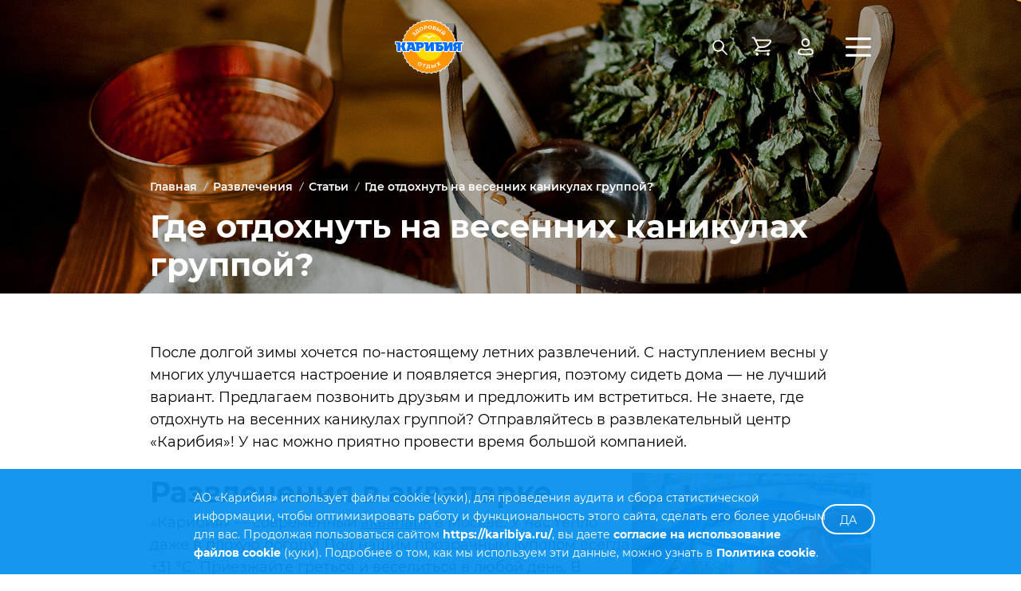

--- FILE ---
content_type: text/html; charset=UTF-8
request_url: https://karibiya.ru/razvlecheniya/stati/detail.php?ID=490653
body_size: 13387
content:
<!DOCTYPE html>
<html lang="ru">

<head>
  <!-- Google Tag Manager -->
<script>(function(w,d,s,l,i){w[l]=w[l]||[];w[l].push({'gtm.start':
new Date().getTime(),event:'gtm.js'});var f=d.getElementsByTagName(s)[0],
j=d.createElement(s),dl=l!='dataLayer'?'&l='+l:'';j.async=true;j.src=
'https://www.googletagmanager.com/gtm.js?id='+i+dl;f.parentNode.insertBefore(j,f);
})(window,document,'script','dataLayer','GTM-WQ2TM3C');</script>
<!-- End Google Tag Manager -->

<!-- Yandex.Metrika counter -->
<script type="text/javascript" >
(function(m,e,t,r,i,k,a){m[i]=m[i]||function(){(m[i].a=m[i].a||[]).push(arguments)};
m[i].l=1*new Date();
for (var j = 0; j < document.scripts.length; j++) {if (document.scripts[j].src === r) { return; }}
k=e.createElement(t),a=e.getElementsByTagName(t)[0],k.async=1,k.src=r,a.parentNode.insertBefore(k,a)})
(window, document, "script", "https://mc.yandex.ru/metrika/tag.js", "ym");

ym(21207235, "init", {
clickmap:true,
trackLinks:true,
accurateTrackBounce:true,
webvisor:true,
trackHash:true,
ecommerce:"dataLayer"
});
</script>
<noscript><div><img src="https://mc.yandex.ru/watch/21207235" style="position:absolute; left:-9999px;" alt="" /></div></noscript>
<!-- /Yandex.Metrika counter -->

  <meta charset="utf-8">
    <meta name="yandex-verification" content="d9d936c92fae9abe" />
  <meta name="facebook-domain-verification" content="ywnr4aq0rthdp1fcnjydazxd4y5odo" />
  <meta http-equiv="X-UA-Compatible" content="IE=edge" />
    <meta name="keywords" content="где отдохнуть на весенних каникулах группой" />
  <meta name="description" content="Хотите повеселиться и зарядиться положительными эмоциями? Приезжайте с друзьями в «Карибию»." />
      <title>Где отдохнуть на весенних каникулах группой?</title>
  <meta name="viewport" id="viewport" content="width=device-width, initial-scale=1.0, maximum-scale=1.0">
  
  <link rel="manifest" href="/manifest.webmanifest">
  <link rel="apple-touch-icon" href="/image/pwa/apple-touch-icon.png">
  <meta name="theme-color" content="#fff">

      <link rel="stylesheet" type="text/css" href="/css/style-detskoeshow.css?v=1767083565">
  <link rel="stylesheet" type="text/css" href="/css/update.css?v=1763966251">
    <link rel="icon" href="/favicon.ico?1" type="image/x-icon">
  <link rel="apple-touch-icon-precomposed" sizes="120x120" href="/image/pwa/web-app-manifest_120.png">
  <link rel="apple-touch-icon-precomposed" sizes="152x152" href="/image/pwa/web-app-manifest_152.png">
  <link rel="apple-touch-icon-precomposed" sizes="1024x1024" href="/image/pwa/web-app-manifest_1024.png">
  <link rel="apple-touch-icon-precomposed" sizes="512x512" href="/image/pwa/web-app-manifest_512.png">
  <link rel="apple-touch-icon-precomposed" sizes="29x29" href="/image/pwa/web-app-manifest_29.png">
  <link rel="apple-touch-icon-precomposed" sizes="40x40" href="/image/pwa/web-app-manifest_40.png">
  <link rel="apple-touch-icon-precomposed" sizes="58x58" href="/image/pwa/web-app-manifest_58.png">
  <link rel="apple-touch-icon-precomposed" sizes="80x80" href="/image/pwa/web-app-manifest_80.png">
  <link rel="apple-touch-icon-precomposed" sizes="76x76" href="/image/pwa/web-app-manifest_76.png">
  <link rel="apple-touch-icon-precomposed" href="/image/pwa/web-app-manifest_144.png">
  
  
  
  <meta property="og:image" content="https://karibiya.ru/image/aquapark_photo.jpg" />
  <meta property="og:url" content="https://karibiya.ru/razvlecheniya/stati/detail.php" />
  <meta property="og:title" content="" />
  <meta property="og:description" content="Хотите повеселиться и зарядиться положительными эмоциями? Приезжайте с друзьями в «Карибию»." />
  <meta property="og:type" content="website" />

    <script>
    window.dataLayer = window.dataLayer || [];
  </script>

  <meta name="login" content="0" />

  
  <img src="https://ut.rktch.com/rt?sg=karibiya_rt" alt="" style="display: none;" width="1" height="1">

  <script>(window.BX||top.BX).message({"pull_server_enabled":"N","pull_config_timestamp":0,"shared_worker_allowed":"Y","pull_guest_mode":"N","pull_guest_user_id":0,"pull_worker_mtime":1753859810});(window.BX||top.BX).message({"PULL_OLD_REVISION":"Для продолжения корректной работы с сайтом необходимо перезагрузить страницу."});</script>

<script src="https://yastatic.net/s3/passport-sdk/autofill/v1/sdk-suggest-with-polyfills-latest.js"></script>
<script src="/bitrix/js/pull/protobuf/protobuf.min.js?170229691076433"></script>
<script src="/bitrix/js/pull/protobuf/model.min.js?170229691014190"></script>

<script src="/bitrix/js/rest/client/rest.client.min.js?17022972659240"></script>
<script src="/bitrix/js/pull/client/pull.client.min.js?175385981249849"></script>
<script>window.addEventListener("load", function(event) {let tokenPageOrigin = "https://karibiya.ru/yandexid/oauth.php";let oauthQueryParams = {client_id: "280307566ca0496c9a505496273da8d3", response_type: "token",redirect_uri: "https://karibiya.ru/yandexid/oauth.php"};function authorizationUser(o){console.log(o);let t="/yandexid/auth.php";fetch(t=t+"?action=ajax_authorization_user&access_token="+o,{method:"GET",headers:{"Content-Type":"application/json"}}).then(o=>o.json()).then(o=>{console.log(o),!1==o.error&&(window.location.href="/")}).catch(o=>console.log("error",o))}let suggestParams = {"view":"button","parentId":"advanced_social_yid","buttonView":"icon","buttonTheme":"dark","buttonSize":"m","buttonBorderRadius":"100"};window.YaAuthSuggest.init(oauthQueryParams,tokenPageOrigin,suggestParams).then(function(n){return n.handler()}).then(function(n){authorizationUser(n.access_token),console.log("Сообщение с токеном: ",n)}).catch(function(n){console.log("Что-то пошло не так: ",n)});})</script>
<link rel="canonical" href="https://karibiya.ru/akvazona/stati/detail.php?ID=490653" />

</head>

<body>
  <!-- Google Tag Manager (noscript) -->
<noscript><iframe src="https://www.googletagmanager.com/ns.html?id=GTM-WQ2TM3C"
height="0" width="0" style="display:none;visibility:hidden"></iframe></noscript>
<!-- End Google Tag Manager (noscript) -->

  <div style="display: none;" itemscope itemtype="http://schema.org/WPHeader">
    <span itemprop="headline"> Карибия</span>
    <span itemprop="description"> Аквапарк Карибия в Перово, официальный сайт - водные горки, открытые пляжи, банный комплекс,бассейны, игровые комнаты, фитнес-клуб ...и это еще не все! Огромный выбор развлечений для взрослых и детей на любой вкус.</span>
  </div>

      <div style="position: absolute;">
      <img src="https://relap.io/api/target/gNltAQ?target=yes" />
    </div>
  
  
  <div class="page _pt-0 --ny2026 ">

    <!-- start header -->
    <header class="header header_work " >       <div class="container">
        <div class="header__top">
          <div class="header__block">
            <a class="header__phone header__phone_ds" href="tel:+7(495)095-75-75">+7 (495) 095-75-75</a>
          </div>

          <a class="header__logo" href="/"></a>

          <div class="header__wrap">
            <form class="search header__search header__icon" action="/search/" method="get">
              <input class="search__input" type="text" name="q" value="">
              <button class="search__btn  search__icon"></button>
              <button class="cross search__cross"></button>
            </form>

            
                        <a class="header__basket header__icon" href="/cabinet/" data-type="header-basket-counter">
              <span class="basket__number">
                <span class="basket__number-inner" data-type="basket-counter">0</span>
              </span>
            </a>
            <a class="header__user header__icon" href="/cabinet/login/"></a>
                      </div>

          <svg class="header__burger" width="32" height="24" viewBox="0 0 32 24" fill="none" xmlns="http://www.w3.org/2000/svg">
            <path fill-rule="evenodd" clip-rule="evenodd" d="M32 12C32 11.1356 31.3068 10.4348 30.4516 10.4348H1.54839C0.693235 10.4348 0 11.1356 0 12C0 12.8644 0.693235 13.5652 1.54839 13.5652H30.4516C31.3068 13.5652 32 12.8644 32 12Z" fill="white" />
            <path fill-rule="evenodd" clip-rule="evenodd" d="M32 1.56522C32 0.700772 31.3068 0 30.4516 0H1.54839C0.693235 0 0 0.700772 0 1.56522C0 2.42966 0.693235 3.13043 1.54839 3.13043H30.4516C31.3068 3.13043 32 2.42966 32 1.56522Z" fill="white" />
            <path fill-rule="evenodd" clip-rule="evenodd" d="M32 22.4348C32 21.5703 31.3068 20.8696 30.4516 20.8696H1.54839C0.693235 20.8696 0 21.5703 0 22.4348C0 23.2992 0.693235 24 1.54839 24H30.4516C31.3068 24 32 23.2992 32 22.4348Z" fill="white" />
          </svg>
        </div>
      </div>

      
<div class="menu">
  <div class="header__top">
    <a class="header__btn btn btn-yellow " href="/ceny/" onclick="try { yaCounter21207235.reachGoal('akvapark_online'); } catch (e) {}; window.location.href='/ceny/';return false;">
      Купить билет
    </a>

    <div class="header__wrap">
      <form class="search header__search header__icon" action="/search/" method="get">
        <input class="search__input" type="text" name="q" value="">
        <button class="search__btn search__icon"></button>
        <button class="cross search__cross"></button>
      </form>

      <a class="header__user header__icon" href="/cabinet/"></a>
    </div>

    <svg class="menu__close _1" width="24" height="24" viewBox="0 0 24 24" fill="none" xmlns="http://www.w3.org/2000/svg"><path d="M22 2L2 22M2.00002 2L22 22" stroke="black" stroke-width="2" stroke-linecap="round" stroke-linejoin="round"/></svg>
    <svg class="menu__close _2" width="46" height="46" viewBox="0 0 46 46" fill="none" xmlns="http://www.w3.org/2000/svg"><path d="M33 13L13 33M13 13L33 33" stroke="white" stroke-width="2.5" stroke-linecap="round" stroke-linejoin="round"/><circle cx="23" cy="23" r="21.75" stroke="white" stroke-width="2.5"/></svg>
  </div>

  <div class="menu__top">
    <div class="menu__top-title">МЕНЮ</div>

    <div class="menu__top-wrap1">
              <div class="menu__top-wrap1-block">
                        <div class="menu__top-wrap1-block-item">
                <div class="menu__top-wrap1-block-item-title">
                  <a href="/actions/"  >Акции и события</a>

                                  </div>

                              </div>
                            <div class="menu__top-wrap1-block-item">
                <div class="menu__top-wrap1-block-item-title">
                  <a href="/ceny/"  >Цены</a>

                                      <svg width="13" height="20" viewBox="0 0 13 20" fill="none" xmlns="http://www.w3.org/2000/svg"><path fill-rule="evenodd" clip-rule="evenodd" d="M5.65703 15.3891L2.66411e-05 9.73211L1.41403 8.31811L6.36403 13.2681L11.314 8.31812L12.728 9.73212L7.07103 15.3891C6.8835 15.5766 6.62919 15.6819 6.36403 15.6819C6.09886 15.6819 5.84455 15.5766 5.65703 15.3891Z" fill="black"/></svg>
                                  </div>

                                  <ul class="first">
                                            <li>
                          <div>
                            <a  href="/ceny/?t=main" target="_blank">Билеты в аквапарк</a>
                                                          <svg width="13" height="20" viewBox="0 0 13 20" fill="none" xmlns="http://www.w3.org/2000/svg"><path fill-rule="evenodd" clip-rule="evenodd" d="M5.65703 15.3891L2.66411e-05 9.73211L1.41403 8.31811L6.36403 13.2681L11.314 8.31812L12.728 9.73212L7.07103 15.3891C6.8835 15.5766 6.62919 15.6819 6.36403 15.6819C6.09886 15.6819 5.84455 15.5766 5.65703 15.3891Z" fill="black"/></svg>
                                                      </div>

                                                      <ul class="second">
                                                              <li>
                                  <a href="/ceny/?t=main">
                                    Основные тарифы                                  </a>
                                </li>
                                                              <li>
                                  <a href="/ceny/?t=main#actions">
                                    Акции                                  </a>
                                </li>
                                                              <li>
                                  <a href="/ceny/?t=main#season">
                                    Попаримся!                                  </a>
                                </li>
                                                              <li>
                                  <a href="/party/">
                                    Аквадиско                                  </a>
                                </li>
                                                              <li>
                                  <a href="/ceny/?t=main#pref">
                                    Льготные тарифы                                  </a>
                                </li>
                                                          </ul>
                                                  </li>
                                                <li>
                          <div>
                            <a  href="/ceny/?t=cert" target="_blank">Сертификаты</a>
                                                          <svg width="13" height="20" viewBox="0 0 13 20" fill="none" xmlns="http://www.w3.org/2000/svg"><path fill-rule="evenodd" clip-rule="evenodd" d="M5.65703 15.3891L2.66411e-05 9.73211L1.41403 8.31811L6.36403 13.2681L11.314 8.31812L12.728 9.73212L7.07103 15.3891C6.8835 15.5766 6.62919 15.6819 6.36403 15.6819C6.09886 15.6819 5.84455 15.5766 5.65703 15.3891Z" fill="black"/></svg>
                                                      </div>

                                                      <ul class="second">
                                                              <li>
                                  <a href="/ceny/?t=cert">
                                    Подарочные карты                                  </a>
                                </li>
                                                              <li>
                                  <a href="/ceny/?t=cert#cert">
                                    Сертификаты                                  </a>
                                </li>
                                                          </ul>
                                                  </li>
                                                <li>
                          <div>
                            <a  href="/ceny/?t=request" target="_blank">Тарифы по заявкам</a>
                                                          <svg width="13" height="20" viewBox="0 0 13 20" fill="none" xmlns="http://www.w3.org/2000/svg"><path fill-rule="evenodd" clip-rule="evenodd" d="M5.65703 15.3891L2.66411e-05 9.73211L1.41403 8.31811L6.36403 13.2681L11.314 8.31812L12.728 9.73212L7.07103 15.3891C6.8835 15.5766 6.62919 15.6819 6.36403 15.6819C6.09886 15.6819 5.84455 15.5766 5.65703 15.3891Z" fill="black"/></svg>
                                                      </div>

                                                      <ul class="second">
                                                              <li>
                                  <a href="/ceny/?t=request">
                                    Будние дни                                  </a>
                                </li>
                                                              <li>
                                  <a href="/ceny/?t=request#reqmain">
                                    Будние и выходные дни                                  </a>
                                </li>
                                                              <li>
                                  <a href="/ceny/?t=request#reqtour">
                                    Для турфирм                                  </a>
                                </li>
                                                              <li>
                                  <a href="/ceny/?t=request#reqcorp">
                                    Корпоративным клиентам                                  </a>
                                </li>
                                                          </ul>
                                                  </li>
                                                <li>
                          <div>
                            <a  rel="nofollow"  href="https://bowling-perovo.ru/bowling" target="_blank">Боулинг</a>
                                                      </div>

                                                  </li>
                                                <li>
                          <div>
                            <a  href="/party/" target="_blank">Аквадискотека</a>
                                                      </div>

                                                  </li>
                                                <li>
                          <div>
                            <a  href="/spa_salon/spa_programs/" target="_blank">СПА-программы</a>
                                                      </div>

                                                  </li>
                                          </ul>
                              </div>
                            <div class="menu__top-wrap1-block-item">
                <div class="menu__top-wrap1-block-item-title">
                  <a href="/akvazona/"  >Аквапарк</a>

                                      <svg width="13" height="20" viewBox="0 0 13 20" fill="none" xmlns="http://www.w3.org/2000/svg"><path fill-rule="evenodd" clip-rule="evenodd" d="M5.65703 15.3891L2.66411e-05 9.73211L1.41403 8.31811L6.36403 13.2681L11.314 8.31812L12.728 9.73212L7.07103 15.3891C6.8835 15.5766 6.62919 15.6819 6.36403 15.6819C6.09886 15.6819 5.84455 15.5766 5.65703 15.3891Z" fill="black"/></svg>
                                  </div>

                                  <ul class="first">
                                            <li>
                          <div>
                            <a  href="/akvazona/map/" target="_blank">Схема аквапарка</a>
                                                      </div>

                                                  </li>
                                                <li>
                          <div>
                            <a  href="/restorany/akvazone/" target="_blank">Кафе аквапарка</a>
                                                      </div>

                                                  </li>
                                                <li>
                          <div>
                            <a  href="/news/detail.php?ID=939455" target="_blank">Открытый пляж</a>
                                                      </div>

                                                  </li>
                                                <li>
                          <div>
                            <a  href="/akvazona/bassejny/" target="_blank">Бассейны</a>
                                                      </div>

                                                  </li>
                                                <li>
                          <div>
                            <a  href="/akvazona/vodnye_gorki/" target="_blank">Водные горки</a>
                                                      </div>

                                                  </li>
                                                <li>
                          <div>
                            <a  href="/akvazona/bani_i_sauny/" target="_blank">Бани и сауны</a>
                                                      </div>

                                                  </li>
                                                <li>
                          <div>
                            <a  href="/akvazona/children/" target="_blank">Для детей</a>
                                                      </div>

                                                  </li>
                                                <li>
                          <div>
                            <a  href="/akvazona/groups/" target="_blank">Групповые посещения</a>
                                                      </div>

                                                  </li>
                                                <li>
                          <div>
                            <a  href="/akvazona/safety/" target="_blank">Очистка воды</a>
                                                      </div>

                                                  </li>
                                                <li>
                          <div>
                            <a  href="/party/" target="_blank">Аквадискотека</a>
                                                      </div>

                                                  </li>
                                          </ul>
                              </div>
                            <div class="menu__top-wrap1-block-item">
                <div class="menu__top-wrap1-block-item-title">
                  <a href="/akvazona/bani_i_sauny/"  >Бани и сауны</a>

                                  </div>

                              </div>
                            <div class="menu__top-wrap1-block-item">
                <div class="menu__top-wrap1-block-item-title">
                  <a href="/prazdniki/"  >Праздники</a>

                                      <svg width="13" height="20" viewBox="0 0 13 20" fill="none" xmlns="http://www.w3.org/2000/svg"><path fill-rule="evenodd" clip-rule="evenodd" d="M5.65703 15.3891L2.66411e-05 9.73211L1.41403 8.31811L6.36403 13.2681L11.314 8.31812L12.728 9.73212L7.07103 15.3891C6.8835 15.5766 6.62919 15.6819 6.36403 15.6819C6.09886 15.6819 5.84455 15.5766 5.65703 15.3891Z" fill="black"/></svg>
                                  </div>

                                  <ul class="first">
                                            <li>
                          <div>
                            <a  href="/files/banquet-menu.pdf" target="_blank">Банкетное меню</a>
                                                      </div>

                                                  </li>
                                                <li>
                          <div>
                            <a  href="/prazdniki/banketnye_zaly/" target="_blank">Банкеты, корпоративы</a>
                                                      </div>

                                                  </li>
                                                <li>
                          <div>
                            <a  href="/dr/" target="_blank">Детские праздники</a>
                                                      </div>

                                                  </li>
                                                <li>
                          <div>
                            <a  href="/prazdniki/rent/" target="_blank">Аренда залов</a>
                                                      </div>

                                                  </li>
                                                <li>
                          <div>
                            <a  href="/prazdniki/wedding/" target="_blank">Свадьбы</a>
                                                      </div>

                                                  </li>
                                          </ul>
                              </div>
                      </div>
              <div class="menu__top-wrap1-block">
                        <div class="menu__top-wrap1-block-item">
                <div class="menu__top-wrap1-block-item-title">
                  <a href="/fitnes_i_sport/"  >Фитнес</a>

                                      <svg width="13" height="20" viewBox="0 0 13 20" fill="none" xmlns="http://www.w3.org/2000/svg"><path fill-rule="evenodd" clip-rule="evenodd" d="M5.65703 15.3891L2.66411e-05 9.73211L1.41403 8.31811L6.36403 13.2681L11.314 8.31812L12.728 9.73212L7.07103 15.3891C6.8835 15.5766 6.62919 15.6819 6.36403 15.6819C6.09886 15.6819 5.84455 15.5766 5.65703 15.3891Z" fill="black"/></svg>
                                  </div>

                                  <ul class="first">
                                            <li>
                          <div>
                            <a  href="/fitnes_i_sport/zal_gruppovyh_zanyatij/" target="_blank">Расписание занятий</a>
                                                      </div>

                                                  </li>
                                                <li>
                          <div>
                            <a  href="/fitnes_i_sport/uslugi/" target="_blank">Услуги</a>
                                                      </div>

                                                  </li>
                                                <li>
                          <div>
                            <a  href="/fitnes_i_sport/cards/" target="_blank">Фитнес-карты</a>
                                                      </div>

                                                  </li>
                                                <li>
                          <div>
                            <a  href="/fitnes_i_sport/menu-fitnes-bara/" target="_blank">Фитнес-бар</a>
                                                      </div>

                                                  </li>
                                                <li>
                          <div>
                            <a  href="/fitnes_i_sport/trenerskiy-sostav/" target="_blank">Тренерский состав</a>
                                                      </div>

                                                  </li>
                                                <li>
                          <div>
                            <a  href="/fitnes_i_sport/fitness-baby/" target="_blank">Грудничковое плавание</a>
                                                      </div>

                                                  </li>
                                                <li>
                          <div>
                            <a  href="/fitnes_i_sport/dopolnitelnye-uslugi/" target="_blank">Дополнительные услуги</a>
                                                      </div>

                                                  </li>
                                                <li>
                          <div>
                            <a  href="/fitnes_i_sport/solyarij/" target="_blank">Солярий</a>
                                                      </div>

                                                  </li>
                                          </ul>
                              </div>
                            <div class="menu__top-wrap1-block-item">
                <div class="menu__top-wrap1-block-item-title">
                  <a href="/spa_salon/"  >Спа-салон</a>

                                      <svg width="13" height="20" viewBox="0 0 13 20" fill="none" xmlns="http://www.w3.org/2000/svg"><path fill-rule="evenodd" clip-rule="evenodd" d="M5.65703 15.3891L2.66411e-05 9.73211L1.41403 8.31811L6.36403 13.2681L11.314 8.31812L12.728 9.73212L7.07103 15.3891C6.8835 15.5766 6.62919 15.6819 6.36403 15.6819C6.09886 15.6819 5.84455 15.5766 5.65703 15.3891Z" fill="black"/></svg>
                                  </div>

                                  <ul class="first">
                                            <li>
                          <div>
                            <a  href="/spa_salon/stilist_parikmaherskaya/" target="_blank">Парикмахерский зал</a>
                                                      </div>

                                                  </li>
                                                <li>
                          <div>
                            <a  href="/spa_salon/uhod_za_telom/" target="_blank">Эпиляция</a>
                                                      </div>

                                                  </li>
                                                <li>
                          <div>
                            <a  href="/spa_salon/manikyur_pedikyur/" target="_blank">Маникюр, педикюр</a>
                                                      </div>

                                                  </li>
                                                <li>
                          <div>
                            <a  href="/spa_salon/kosmetologiya/" target="_blank">Косметология</a>
                                                      </div>

                                                  </li>
                                                <li>
                          <div>
                            <a  href="/spa_salon/massazh/" target="_blank">Массаж</a>
                                                      </div>

                                                  </li>
                                                <li>
                          <div>
                            <a  href="/spa_salon/pareniya/" target="_blank">Парения</a>
                                                      </div>

                                                  </li>
                                                <li>
                          <div>
                            <a  href="/spa_salon/spa_programs/" target="_blank">Спа-программы</a>
                                                      </div>

                                                  </li>
                                          </ul>
                              </div>
                            <div class="menu__top-wrap1-block-item">
                <div class="menu__top-wrap1-block-item-title">
                  <a href="https://bowling-perovo.ru/"  target="_blank" rel="nofollow"  >Развлечения</a>

                                  </div>

                              </div>
                            <div class="menu__top-wrap1-block-item">
                <div class="menu__top-wrap1-block-item-title">
                  <a href="/about/"  >О нас</a>

                                      <svg width="13" height="20" viewBox="0 0 13 20" fill="none" xmlns="http://www.w3.org/2000/svg"><path fill-rule="evenodd" clip-rule="evenodd" d="M5.65703 15.3891L2.66411e-05 9.73211L1.41403 8.31811L6.36403 13.2681L11.314 8.31812L12.728 9.73212L7.07103 15.3891C6.8835 15.5766 6.62919 15.6819 6.36403 15.6819C6.09886 15.6819 5.84455 15.5766 5.65703 15.3891Z" fill="black"/></svg>
                                  </div>

                                  <ul class="first">
                                            <li>
                          <div>
                            <a  href="/news/detail.php?ID=472516" target="_blank">Парковка</a>
                                                      </div>

                                                  </li>
                                                <li>
                          <div>
                            <a  href="/about/magazin_sertifikaty/" target="_blank">Пляжный магазин</a>
                                                      </div>

                                                  </li>
                                                <li>
                          <div>
                            <a  href="/about/bonus-card/" target="_blank">Программа лояльности</a>
                                                      </div>

                                                  </li>
                                                <li>
                          <div>
                            <a  href="/about/gift_card/" target="_blank">Подарочная карта</a>
                                                      </div>

                                                  </li>
                                                <li>
                          <div>
                            <a  href="/news/" target="_blank">Новости</a>
                                                      </div>

                                                  </li>
                                                <li>
                          <div>
                            <a  href="/about/otzivi/" target="_blank">Отзывы</a>
                                                      </div>

                                                  </li>
                                                <li>
                          <div>
                            <a  href="/about/stati/" target="_blank">Статьи</a>
                                                      </div>

                                                  </li>
                                                <li>
                          <div>
                            <a  href="/about/vakansii1/" target="_blank">Вакансии</a>
                                                      </div>

                                                  </li>
                                                <li>
                          <div>
                            <a  href="/about/shema_proezda_kontakty/" target="_blank">Контакты</a>
                                                      </div>

                                                  </li>
                                          </ul>
                              </div>
                      </div>
          </div>

    <a href="/about/bonus-card/" class="menu__top-btn">Программа лояльности</a>

    <div class="menu__top-wrap2">
      <a href="/akvazona/bassejny/pravila_poseweniya/">Правила</a>
      <a href="tel:+74950957575">+7(495)095-75-75</a>
      <a href="/cabinet/buy/?action=offer">Договор-оферта</a>
    </div>
  </div>

  <div class="menu__bottom"  style="background-image:url(/upload/iblock/ffb/3rhrxgau9r1dli0kgtnjwc9lgw4jfrpk.jpg)"  >
    <p class="menu__bottom-title">Сергей Жуков рекомендует!</p>
  </div>
</div>

    </header>
    <!-- end header -->

    <!-- start rise -->
<section class="rise rise_articles ">
  <div class="container rise__container">
    <div class="breadcrumbs">
      <!-- {breadcrumbs_begin} -->
      <div class="breadcrumbs__row">
        <a class="breadcrumbs__item" href="/">Главная</a><a  rel="nofollow"  class="breadcrumbs__item" href="/razvlecheniya/">Развлечения</a><a  class="breadcrumbs__item" href="/about/stati/">Статьи</a><div class="breadcrumbs__item">Где отдохнуть на весенних каникулах группой?</div></div>
      <!-- {breadcrumbs_end} -->
    </div>

    <!-- {h1_begin} -->
    <h1 class="h1 rise__title">Где отдохнуть на весенних каникулах группой?</h1>
    <!-- {h1_end} -->

    </div>
</section>
<!-- end rise -->

    <div class="warning warning--fixed-bottom">
  </div>

    <!-- {content_begin} -->
<div class="app-content app-g-d12-r app-g-m4-r">
    <div class="app-g-d12-s10 app-g-m4-s4 app-indent">
        
<!-- start article-page -->
<section class="article-page program-detail">
  <div class="container" itemscope itemtype="http://schema.org/Article">
    <meta itemprop="name" content="Где отдохнуть на весенних каникулах группой?"/>
    <meta itemprop="author" content="Карибия"/>
    <meta itemprop="datePublished" content="28/01/2020"/>
    <meta itemprop="image" content="/image/top-logo2.png"/>
    <meta itemprop="headline" content="Где отдохнуть на весенних каникулах группой?"/>

    
    <div itemprop="description">
       
<p> 	После долгой зимы хочется по-настоящему летних развлечений. С наступлением весны у многих улучшается настроение и появляется энергия, поэтому сидеть дома &mdash; не лучший вариант. Предлагаем позвонить друзьям и предложить им встретиться. Не знаете, где отдохнуть на весенних каникулах группой? Отправляйтесь в развлекательный центр &laquo;Карибия&raquo;! У нас можно приятно провести время большой компанией.</p>
 
<p><img data-src="/upload/medialibrary/538/53896b4bda9199dbebc7231a73d3208b.jpg"  title="горки.jpg" border="0" align="right" alt="горки.jpg" width="300" height="225"  /></p>
 
<h2> 	Развлечения в аквапарке</h2>
 
<p> 	«Карибия» — современный <a href="https://karibiya.ru/akvazona/" >аквапарк</a> в Москве. У нас тепло даже в плохую погоду! Под нашим прозрачным куполом всегда +31 &deg;C. Приезжайте греться и веселиться в любой день. В аквазоне есть все необходимое для классного и запоминающегося отдыха:</p>
 
<ul> 	 
  <li> 		большой волновой бассейн,</li>
 	 
  <li> 		зона для спокойного плавания,</li>
 	 
  <li> 		джакузи и шезлонги,</li>
 	 
  <li> 		водные горки для детей и взрослых,</li>
 	 
  <li> 		детские аниматоры.</li>
 </ul>
 
<p> 	В стоимость билета в аквапарк включено посещение банного комплекса. Сходите дружной компанией в баню или сауну. Можно выбрать русскую или финскую парную, а также хаммам или сэнто.</p>
 
<h2> 	Активный отдых</h2>
 
<p> 	Нравится соревноваться и побеждать? Предложите друзьям поиграть в <a href="https://karibiya.ru/razvlecheniya/stati/detail.php?ID=28" >боулинг</a>. Забронировать дорожку можно в «Карибии». Для школьников и студентов действуют скидки. Актуальные цены на развлечения приведены в прайс-листе.</p>
 
<p> 	В нашем развлекательном центре есть 12 профессиональных дорожек Brunswick. Они оснащены системой автоматического подсчета очков и детскими бортиками, которые можно поднять при необходимости. Разбейте большую группу на несколько команд и в ходе игры определите самых метких, активных и веселых игроков. Уверены, такое развлечение понравится всем.</p>
 
<p> 	Ждем Вас в Перово. Точный адрес и телефон для связи указаны в разделе «Контакты».</p>
 
      <div class="article-warning">
        <noindex>
            Материал, размещённый в разделе Статьи, носит информационный характер и может не соответствовать действительности ввиду <br /> изменившихся условий работы аквапарка. Для уточнения информации рекомендуем обратиться в  колл-центр по телефону +7 (495) 095-75-75
        </noindex>
      </div>
    </div>
  </div>

    </section>
            </div>
</div>
<!-- {content_end} -->

<!-- start footer -->
<footer class="footer" itemscope itemtype="http://schema.org/WPFooter">
  <div class="container">
    
    <form class="form footer-form js-validate" action="/ajax/subscribe.php" method="post" novalidate="novalidate" data-disable-when-submit="true">
      <p class="footer-form__text"><noindex>Следите за нашими скидками и акциями</noindex></p>
      <input class="input footer-form__input" type="text" placeholder="Имя" name="NAME">
      <input class="input footer-form__input" type="text" placeholder="Ваш Email" name="EMAIL" required data-msg-required="Укажите адрес e-mail">
      <button class="btn btn-blue form__btn">Подписаться</button>
      <label class="form-request__label">
        <input type="checkbox" name="accept" value="1" class="form-request__checkbox" required data-msg-required="Необходимо согласие на обработку персональных данных">
        <span class="form-request__square"></span>
        <div class="form-request__agree">
          <noindex>
            Даю <a href="/personal-data-agreement/subscribe/" class="link link--inline">согласие</a> на обработку моих <a class="link link--inline" href="/files/Politika_v_otnoshenii_obrabotki_personal_ny_h_danny_h.pdf" target="_blank">персональных данных</a>.
          </noindex>
        </div>
      </label>
    </form>

    <div class="footer__info">
      
<div class="footer-menu">
  <button class="btn badge footer-menu__btn">Развернуть меню</button>

      <ul class=" footer-menu__items ">
                <li class="footer-menu__item">
            <a class="footer-menu__link" href="/about/otzivi/"  >Отзывы</a>
          </li>
                    <li class="footer-menu__item">
            <a class="footer-menu__link" href="/about/stati/"  >Статьи/блог</a>
          </li>
                    <li class="footer-menu__item">
            <a class="footer-menu__link" href="/about/vakansii1/"  >Вакансии</a>
          </li>
                    <li class="footer-menu__item">
            <a class="footer-menu__link" href="/news/"  >Новости</a>
          </li>
                    <li class="footer-menu__item">
            <a class="footer-menu__link" href="/news/detail.php?ID=472516"  >Парковка</a>
          </li>
                    <li class="footer-menu__item">
            <a class="footer-menu__link" href="/about/magazin_sertifikaty/"  >Пляжный магазин</a>
          </li>
                    <li class="footer-menu__item">
            <a class="footer-menu__link" href="/about/bonus-card/"  >Программа лояльности</a>
          </li>
                    <li class="footer-menu__item">
            <a class="footer-menu__link" href="/about/gift_card/"  >Подарочный сертификат</a>
          </li>
              </ul>
      <ul class=" footer-menu__list ">
                <li class="footer-menu__item">
            <a class="footer-menu__link" href="/news/"  >Акции и события</a>
          </li>
                    <li class="footer-menu__item">
            <a class="footer-menu__link" href="/ceny/"  >Цены</a>
          </li>
                    <li class="footer-menu__item">
            <a class="footer-menu__link" href="/akvazona/"  >Аквапарк</a>
          </li>
                    <li class="footer-menu__item">
            <a class="footer-menu__link" href="/prazdniki/"  >Праздники</a>
          </li>
                    <li class="footer-menu__item">
            <a class="footer-menu__link" href="/fitnes_i_sport/"  >Фитнес</a>
          </li>
                    <li class="footer-menu__item">
            <a class="footer-menu__link" href="/spa_salon/"  >Спа-салон</a>
          </li>
                    <li class="footer-menu__item">
            <a class="footer-menu__link" href="https://bowling-perovo.ru/"  target="_blank" rel="nofollow"  >Развлечения</a>
          </li>
                    <li class="footer-menu__item">
            <a class="footer-menu__link" href="/about/"  >О нас</a>
          </li>
                    <li class="footer-menu__item">
            <a class="footer-menu__link" href="/about/shema_proezda_kontakty/"  >Контакты</a>
          </li>
              </ul>
  </div>

      <div class="footer-contact">
        <div class="like-h4 footer__title">
          Контакты
        </div>
        <div class="footer__phone footer__text">
          +7 (495) 095-75-75
        </div>
        <div class="footer__phone footer__text">
          info@karibiya.ru
        </div>
        <div class="footer__address footer__text">
          г. Москва, Зеленый проспект, 10Б
        </div>
        <div class="footer-social">
                    <!--a class="footer-social__icon tw" href="https://twitter.com/karibiya_ru" target="_blank"></!--a-->
          <a class="footer-social__icon vk" href="http://vk.com/karibiya" target="_blank"></a>
          <a class="footer-social__icon yt" href="http://www.youtube.com/user/KaribiyaTV" target="_blank"></a>
          <a class="footer-social__icon rt" href="https://rutube.ru/channel/41367287/" target="_blank"></a>
          <a class="footer-social__icon tt" href="https://www.tiktok.com/@akvapark_karibiya" target="_blank"></a>
          <a class="footer-social__icon tg" href="https://t.me/akvapark_karibiya" target="_blank"></a>
                  </div>
        <div class="footer-pay footer-pay_1">
          <div class="like-h4 footer__title">Оплата</div>
          <div class="footer-pay__row">
            <img class="footer-pay__img" src="/image/redesign/payment_maestro.svg" alt="">
            <img class="footer-pay__img" src="/image/redesign/payment_mastercard.svg" alt="">
            <img class="footer-pay__img" src="/image/redesign/payment_mir.svg" alt="">
            <img class="footer-pay__img" src="/image/redesign/payment_visa.svg" alt="">
            <a class="footer-pay__img" href="/rassrochka/halva.php"><img src="/image/redesign/payment_halva.svg" alt=""></a>
            <img class="footer-pay__img" src="/image/redesign/payment_СВОБОДА.svg" alt="">
          </div>
          <p class="footer-pay__text">Рассрочка Халва</p>
        </div>
      </div>

      <div class="footer-time">
        <div class="like-h4 footer__title">Часы работы</div>
        <div class="footer-time__item">
          <span class="footer-time__title">Аквапарк/Спа-салон</span>
          <p class="footer-time__text">Ежед. 10:00-22:00</p>
        </div>
                <div class="footer-time__item">
          <span class="footer-time__title">Фитнес-клуб</span>
          <p class="footer-time__text">Пн-Пт 07:00-23:00</p>
          <p class="footer-time__text">Сб-Вс 10:00-22:00</p>
        </div>
        <div class="footer-time__item">
          <span class="footer-time__title">Боулинг</span>
          <p class="footer-time__text">Ежед. 12:00-24:00</p>
        </div>
      </div>

      <div class="footer-pay footer-pay_2">
        <div class="like-h4 footer__title">Оплата</div>
        <div class="footer-pay__row">
          <img class="footer-pay__img" src="/image/redesign/payment_maestro.svg" alt="">
          <img class="footer-pay__img" src="/image/redesign/payment_mastercard.svg" alt="">
          <img class="footer-pay__img" src="/image/redesign/payment_mir.svg" alt="">
          <img class="footer-pay__img" src="/image/redesign/payment_visa.svg" alt="">
          <a class="footer-pay__img" href="/rassrochka/halva.php"><img src="/image/redesign/payment_halva.svg" alt=""></a>
          <img class="footer-pay__img" src="/image/redesign/payment_СВОБОДА.svg" alt="">
        </div>
        <p class="footer-pay__text">Рассрочка Халва</p>
        <br>
        <iframe src="https://yandex.ru/sprav/widget/rating-badge/1030357195" width="150" height="50" frameborder="0"></iframe>
      </div>
    </div>

    <div class="footer-bottom">
      <a class="footer-bottom__map footer-bottom__text" href="/sitemap.php">Карта сайта</a>
      <a class="footer-bottom__politic footer-bottom__text" href="/files/Politika_v_otnoshenii_obrabotki_personal_ny_h_danny_h.pdf" target="_blank">Политика обработки персональных данных</a>
      <div class="footer-bottom__rights footer-bottom__text">© 2026. Все права защищены.</div>
    </div>
  </div>
</footer>
<!-- end footer -->

<a class="btn btn-basket" href="/cabinet/"></a>

</div>
<!-- end page -->

<script src="/js/redesign/jquery-3.7.0.min.js" crossorigin="anonymous"></script>
<script src="/js/redesign/jquery-migrate-3.0.0.js"></script>
<script src="/js/redesign/jquery-addons.js"></script>
<script src="/js/redesign/inputcounter.js"></script>
<script src="/js/redesign/query.js"></script>
<script src="/js/redesign/colorbox.js"></script>
<script src="/js/redesign/jquery.fancybox.min.js"></script>
<script src="/js/redesign/maskedinput.js"></script>
<script src="/js/redesign/ikSelect.js"></script>
<script src="/js/redesign/pickmeup.js"></script>
<script src="/js/redesign/form.js"></script>
<script src="/js/redesign/validate.js"></script>
<script src="/js/redesign/validate-messages-ru.js"></script>
<script src="/js/redesign/placeholder.js"></script>
<script src="/js/redesign/forms.js"></script>
<script src="/js/redesign/swiper.js"></script>
<script src="/js/redesign/jquery-ui-1121.js"></script>
<script src="/js/redesign/datepicker.js"></script>
<script src="/js/redesign/cookie.js"></script>
<script src="/js/redesign/crypt.js"></script>

<script src="/js/redesign/ecommerce.js?1753769948"></script>
<script src="/js/redesign/main.js?1768296635"></script>

<div class="js-ecommerce" data-ecommerce="[]"></div>

<div class="js-data" data-value="{&quot;url&quot;:&quot;\/razvlecheniya\/stati\/detail.php&quot;}"></div>

<script type="text/javascript" src="/bitrix/templates/karibiya/js/script.js"></script>

<!-- Roistat integration begin -->
<script>
  (function(w, d, s, h, id) {
    w.roistatProjectId = id;
    w.roistatHost = h;
    var p = d.location.protocol == "https:" ? "https://" : "http://";
    var u = /^.*roistat_visit=[^;]+(.*)?$/.test(d.cookie) ? "/dist/module.js" : "/api/site/1.0/" + id + "/init";
    var js = d.createElement(s);
    js.charset = "UTF-8";
    js.async = 1;
    js.src = p + h + u;
    var js2 = d.getElementsByTagName(s)[0];
    js2.parentNode.insertBefore(js, js2);
  })(window, document, 'script', 'cloud.roistat.com', '2912a5239de4df630b78940484054fd7');
</script>
<script>
  const DEBUG = false;

  const XML_HTTP_REQUEST_TIMEOUT = 5000;
  const PHONE_REGEXP = /^[8|7]?[8|9](\d){9}$/g;
  const EMAIL_REGEXP = /^[^\s]+[@][^\s]+$/g;
  const EXCLUDE_DOMAINS = {
    'mc.yandex.ru': 1,
    'google-analytics.com': 1,
    'google.ru': 1,
    'google.com': 1,
    'stats.g.doubleclick.net': 1,
  };

  // XMLHttpRequest
  if (window.XMLHttpRequest) {
    // cache old XMLHttpRequest.send
    XMLHttpRequest.prototype.oldSend = XMLHttpRequest.prototype.send;

    function newSend(data) {
      var self = this;
      setTimeout(function() {
        collectData(self.responseURL, data)
      }, XML_HTTP_REQUEST_TIMEOUT);

      return this.oldSend(data);
    }

    // override XMLHttpRequest.send
    XMLHttpRequest.prototype.send = newSend;
  }

  // ActiveXObject
  if (window.ActiveXObject) {
    var ActualActiveXObject = ActiveXObject;

    // generate new ActiveXObject
    function ActiveXObject(progid) {
      var oldActiveXObject = new ActualActiveXObject(progid);
      var newActiveXObject = {};

      if (progid.toLowerCase() == "msxml2.xmlhttp") {
        newActiveXObject = {
          _ax: oldActiveXObject,
          _status: "fake",
          responseText: "",
          responseXml: null,
          readyState: 0,
          status: 0,
          statusText: 0,
          onReadyStateChange: null
        };

        var cachedUrl = '';

        newActiveXObject._onReadyStateChange = function() {
          var self = newActiveXObject;

          return function() {
            self.readyState = self._ax.readyState;
            if (self.readyState == 4) {
              self.responseText = self._ax.responseText;
              self.responseXml = self._ax.responseXml;
              self.status = self._ax.status;
              self.statusText = self._ax.statusText;
            }
            if (self.onReadyStateChange) self.onReadyStateChange();
          }
        }();

        newActiveXObject.open = function(method, url, varAsync, user, password) {
          cachedUrl = url;
          varAsync = (varAsync !== false);
          this._ax.onReadyStateChange = this._onReadyStateChange;
          return this._ax.open(method, url, varAsync, user, password);
        };

        newActiveXObject.send = function(body) {
          collectData(cachedUrl, body);

          return this._ax.send(body);
        };
      } else {
        newActiveXObject = oldActiveXObject;
      }

      return newActiveXObject;
    }

    // override ActiveXObject
    window.ActiveXObject = ActiveXObject;
  }

  // Fetch
  if (window.fetch) {
    var oldFetch = fetch;

    fetch = function(request, data) {
      collectData(request.url, data || {});

      return oldFetch(request, data || {});
    }
  }

  // Listen submit event
  window.addEventListener('submit', function(event) {
    var elements = event.target.elements;
    var data = {};
    for (var i = 0; i < elements.length; i++) {
      var element = elements[i];
      var name = element.getAttribute('name');

      data[name] = element.value;
    }

    collectData('', data);
  });

  function parseQueryString(url) {
    var params = {};

    if (typeof url == 'undefined' || url.length === 0) {
      return params;
    }

    var urlAsArray = url.split('?');

    if (urlAsArray.length < 2) {
      return params;
    }

    var queryParams = urlAsArray[1];

    params = parseQueryParams(queryParams);

    return params;
  }

  function parseQueryParams(queryParams) {
    var queryParamsAsArray = queryParams.split('&'),
      params = {};
    for (var i = 0; i < queryParamsAsArray.length; i++) {
      var param = queryParamsAsArray[i].split('=');

      if (param.length < 2) {
        continue;
      }

      params[decodeURIComponent(param[0])] = decodeURIComponent(param[1] || '')
    }

    return params;
  }

  function getClientInfoFromData(data) {
    if (!data) {
      return;
    }
    var newData = {
      email: '',
      phone: '',
      name: '',
    };

    var input = {
      name: ['name', 'Name', 'NAME'],
      phone: ['phone', 'Phone', 'PHONE', 'tel', 'Tel', 'TEL'],
      email: ['email', 'Email', 'EMAIL'],
    };

    for (var prop in input) {
      for (let i = 0; i < input[prop].length; i++) {
        if (data.hasOwnProperty(input[prop][i])) {
          newData[prop] = data[input[prop][i]];
          break;
        }
      }
    }

    if (DEBUG) {
      console.group('getClientInfoFromData - data before regexp parsing');
      console.log('data', newData);
      console.groupEnd('getClientInfoFromData - data before regexp parsing');
    }

    const isPhoneEmpty = newData.phone.length === 0;
    const isEmailEmpty = newData.email.length === 0;

    if (!isPhoneEmpty && !isEmailEmpty) {
      return newData;
    }

    var emailRegexp = new RegExp(EMAIL_REGEXP);
    var phoneRegexp = new RegExp(PHONE_REGEXP);
    var keys = Object.keys(data);

    for (var i = 0; i < keys.length; i++) {
      var value = String(data[keys[i]]);

      if (isEmailEmpty) {
        var matchedEmails = value.match(emailRegexp);
        if (matchedEmails && matchedEmails.length > 0) {
          var oldEmail = newData.email;
          newData.email = matchedEmails[0];

          if (DEBUG) {
            console.group('getClientInfoFromData - parsing email');
            console.log('old email value', oldEmail);
            console.log('new email value', newData.email);
            console.groupEnd('getClientInfoFromData - parsing email');
          }
        }
      }

      if (isPhoneEmpty) {
        var phoneValue = value.replace(/\D/gi, '');
        var matchedPhones = phoneValue.match(phoneRegexp);
        if (matchedPhones && matchedPhones.length > 0) {
          var oldPhone = newData.phone;
          newData.phone = value;

          if (DEBUG) {
            console.group('getClientInfoFromData - parsing phone');
            console.log('old phone value', oldPhone);
            console.log('new phone value', newData.phone);
            console.groupEnd('getClientInfoFromData - parsing phone');
          }
        }
      }
    }

    return newData;
  }

  // Data processing
  function collectData(url, body) {
    if (typeof url != "undefined" && url.length > 0) {
      var keys = Object.keys(EXCLUDE_DOMAINS);
      for (var i = 0; i < keys.length; i++) {
        if (url.indexOf(keys[i]) !== -1) {
          return;
        }
      }
    }

    var queryParams = parseQueryString(url);
    var localBody = body;

    if (typeof localBody === 'string') {
      localBody = parseQueryParams(localBody);
    } else {
      //для wix
      try {
        localBody = JSON.parse(localBody.body);
        var newBody = {};
        for (let i = 0; i < localBody.fields.length; i++) {
          if (localBody.fields[i].firstName) {
            newBody.name = localBody.fields[i].firstName.value;
          }
          if (localBody.fields[i].phone) {
            newBody.phone = localBody.fields[i].phone.value;
          }
          if (localBody.fields[i].email) {
            newBody.email = localBody.fields[i].email.value;
          }
        }
        localBody = newBody;
      } catch (e) {

      }
    }

    if (DEBUG) {
      console.group('collectData - before parsing');
      console.log('queryParams', queryParams);
      console.log('localBody', localBody);
      console.groupEnd('collectData - before parsing');
    }

    var clientGetParams = getClientInfoFromData(queryParams);
    var clientPostParams = getClientInfoFromData(localBody);

    if (DEBUG) {
      console.group('collectData - after parsing');
      console.log('GET data', clientGetParams);
      console.log('POST data', clientPostParams);
      console.groupEnd('collectData - after parsing');
    }

    processingData(clientGetParams, clientPostParams);
  }

  function processingData(getData, postData) {
    if (!postData) {
      return;
    }
    var email = getData.email.length > 0 ? getData.email : postData.email;
    var phone = getData.phone.length > 0 ? getData.phone : postData.phone;
    var name = getData.name.length > 0 ? getData.name : postData.name;

    if (email.length > 0 || phone.length > 0) {
      console.log(getData, postData);
      console.log('Phone or email is not empty');

      roistatGoal.reach({
        leadName: 'Лид для матчинга',
        name: name,
        phone: phone,
        email: email,
        is_skip_sending: 1
      });
    }
  }
</script>
<script>
  onRoistatAllModulesLoaded = function() {
    if (location.href.indexOf('fitnes_i_sport/cards') != -1) {
      $('.corporate__form').find('.js-form_corporate_btn').on('click', function() {
        roistat.event.send('fitnes-cards-corp');
      });
      $('.fitness_cards').find('.js-form_order_btn').on('click', function() {
        roistat.event.send('fitnes-cards');
      });
    }
  };

  function getCookie(name) {
    let matches = document.cookie.match(new RegExp(
      "(?:^|; )" + name.replace(/([\.$?*|{}\(\)\[\]\\\/\+^])/g, '\\$1') + "=([^;]*)"
    ));
    return matches ? decodeURIComponent(matches[1]) : undefined;
  }
</script>
<!-- Roistat integration end -->

</body>

</html>


--- FILE ---
content_type: text/html; charset=utf-8
request_url: https://autofill.yandex.ru/suggest/button?client_id=280307566ca0496c9a505496273da8d3&response_type=token&redirect_uri=https%3A%2F%2Fkaribiya.ru%2Fyandexid%2Foauth.php&theme=light&location=https%3A%2F%2Fkaribiya.ru%2Frazvlecheniya%2Fstati%2Fdetail.php&ym_uid=1768991693786443028&source_id=&process_uuid=26491d01-27b0-48af-b04f-88719a8d9891&widget_kind=button&button_view=icon&button_theme=dark&button_size=m&button_type=&button_border_radius=100&button_icon=ya&custom_bg=&custom_bg_hovered=&custom_border=&custom_border_hovered=&custom_border_width=
body_size: 4974
content:
<html class="undefined-theme"><head><meta charSet="utf-8"/><meta name="viewport" content="width=device-width, initial-scale=1, maximum-scale=1, minimum-scale=1, shrink-to-fit=no, viewport-fit=cover"/><meta http-equiv="X-UA-Compatible" content="ie=edge"/><link rel="shortcut icon" href="/favicon.ico"/><link href="https://yastatic.net/s3/passport-static/autofill/1.79.1/iframe/suggest-button.css" rel="stylesheet"/><script src="//yastatic.net/react/16.13.1/react-with-dom.min.js"></script></head><body><div id="root"></div></body><script nonce="PE9L2lPYQRK2jKpoRG0Z5Q==">
                        window.__CSRF__ = "3990d134f30679622e33d10d76efa94ae853abe4:1768991703";
                        window.__LOCALS__ = {"suggestButton":{"subText.end.bnpl":"частями","subText.end.pay":"Пэй","subText.start.bnpl":"для оплаты","subText.start.pay":"для оплаты с","text.long":"Войти с Яндекс ID","text.long.personal":"Войти как %","text.short":"Яндекс ID"}};
                        window.__META__ = {"whitelist":[],"controlSum":"1768991703018783-16668271059253569446, sas","targetOrigin":"https:\u002F\u002Fkaribiya.ru"};
                        window.__USER__ = undefined;
                        window.__SUGGEST__ = {"clientId":"280307566ca0496c9a505496273da8d3","widgetKind":"button","customType":"default","customArgs":{},"buttonOptions":{"buttonSize":"m","buttonView":"icon","buttonIcon":"ya","buttonTheme":"dark","buttonType":"","isQrLinkButton":"","buttonBorderRadius":100,"customBgColor":"","customBgHoveredColor":"","customBorderColor":"","customBorderHoveredColor":"","customBorderWidth":0}};
                        window.__CONSTANTS__ = {"tld":"ru","lang":"ru","ssrId":"d718759a0dcf44859f13f626a68fd6c5","passportOrigin":"https:\u002F\u002Fpassport.yandex.ru","passportAuthUrl":"https:\u002F\u002Fpassport.yandex.ru\u002Fauth\u002F?retpath=https%3A%2F%2Fautofill.yandex.ru%2Fsuggest%2Fbutton%3Fclient_id%3D280307566ca0496c9a505496273da8d3%26response_type%3Dtoken%26redirect_uri%3Dhttps%253A%252F%252Fkaribiya.ru%252Fyandexid%252Foauth.php%26theme%3Dlight%26location%3Dhttps%253A%252F%252Fkaribiya.ru%252Frazvlecheniya%252Fstati%252Fdetail.php%26ym_uid%3D1768991693786443028%26source_id%3D%26process_uuid%3D26491d01-27b0-48af-b04f-88719a8d9891%26widget_kind%3Dbutton%26button_view%3Dicon%26button_theme%3Ddark%26button_size%3Dm%26button_type%3D%26button_border_radius%3D100%26button_icon%3Dya%26custom_bg%3D%26custom_bg_hovered%3D%26custom_border%3D%26custom_border_hovered%3D%26custom_border_width%3D%3Fopen%3D1&noreturn=1&origin=autofill","passportPagesUrls":{"amIosAdd":"https:\u002F\u002Fpassport.yandex.ru\u002Fam\u002Fpssp\u002Fbrowser\u002Faccount\u002F?url=__retpath__&origin=autofill","list":"https:\u002F\u002Fpassport.yandex.ru\u002Fauth\u002F?retpath=__retpath__&noreturn=1&origin=autofill&mode=list","add":"https:\u002F\u002Fpassport.yandex.ru\u002Fauth\u002F?retpath=__retpath__&noreturn=1&origin=autofill&mode=add-user","default":"https:\u002F\u002Fpassport.yandex.ru\u002Fauth\u002F?retpath=__retpath__&noreturn=1&origin=autofill"},"passportAuthUpdateUrl":"https:\u002F\u002Fpassport.yandex.ru\u002Fauth\u002Fupdate\u002F?retpath=https%3A%2F%2Fautofill.yandex.ru%2Fsuggest%2Fbutton%3Fclient_id%3D280307566ca0496c9a505496273da8d3%26response_type%3Dtoken%26redirect_uri%3Dhttps%253A%252F%252Fkaribiya.ru%252Fyandexid%252Foauth.php%26theme%3Dlight%26location%3Dhttps%253A%252F%252Fkaribiya.ru%252Frazvlecheniya%252Fstati%252Fdetail.php%26ym_uid%3D1768991693786443028%26source_id%3D%26process_uuid%3D26491d01-27b0-48af-b04f-88719a8d9891%26widget_kind%3Dbutton%26button_view%3Dicon%26button_theme%3Ddark%26button_size%3Dm%26button_type%3D%26button_border_radius%3D100%26button_icon%3Dya%26custom_bg%3D%26custom_bg_hovered%3D%26custom_border%3D%26custom_border_hovered%3D%26custom_border_width%3D%3Fopen%3D1","passportAutofillQrUrl":"https:\u002F\u002Fpassport.yandex.ru\u002Fauth\u002Fautofill-qr","skipControlSumCheck":true,"isDrawer":false,"avatarTemplate":"https:\u002F\u002Favatars.mds.yandex.net\u002Fget-yapic\u002F%avatar_id%\u002Fislands-%size%","metrikaId":"69331741","processUuid":"26491d01-27b0-48af-b04f-88719a8d9891","experiments":{"encodedBoxes":"-bpKrGDcs4pFBN2ivrI0TdSabtWHKDu1p3eF_CofK30zcEaeVFFNMNmAp9HsCm7Fs6RV_zYoqNio31AHQBYMMgjD8ihhOlV8WuhQo3KLryW0XmA7sQbmA1sIps0GiKLK","flags":["autofill-sugest-card-show-phone-exp","oauth-new-error-pages","oauth-yango-exp","oauth-new-outbound-page","oauth-authorize-porgs-exp"]},"encodedBoxes":"-bpKrGDcs4pFBN2ivrI0TdSabtWHKDu1p3eF_CofK30zcEaeVFFNMNmAp9HsCm7Fs6RV_zYoqNio31AHQBYMMgjD8ihhOlV8WuhQo3KLryW0XmA7sQbmA1sIps0GiKLK","type":"suggest-button"};
                        window.__INITIAL_ERRORS__ = {"users":null};
                        window.__USERS__ = [];
                    </script><script defer="" src="https://yastatic.net/s3/passport-static/autofill/1.79.1/iframe/suggest-button.js"></script></html>

--- FILE ---
content_type: image/svg+xml
request_url: https://karibiya.ru/image/redesign/Shopping-cart2.svg
body_size: 1641
content:
<svg width="24" height="24" viewBox="0 0 24 24" fill="none" xmlns="http://www.w3.org/2000/svg">
<path fill-rule="evenodd" clip-rule="evenodd" d="M19.1477 5.25H5.33514L4.15497 3.1346C4.0225 2.89715 3.7719 2.75 3.5 2.75H2C1.58579 2.75 1.25 3.08579 1.25 3.5C1.25 3.91421 1.58579 4.25 2 4.25H3.0596L4.22429 6.33765L6.91037 12.2809L6.91312 12.2869L7.14971 12.8104L4.45287 15.687C4.25895 15.8939 4.19825 16.1924 4.29599 16.4585C4.39372 16.7247 4.63317 16.913 4.91486 16.9452L7.37299 17.2261C10.4477 17.5775 13.5524 17.5775 16.627 17.2261L19.0852 16.9452C19.4967 16.8981 19.7922 16.5264 19.7452 16.1148C19.6981 15.7033 19.3264 15.4078 18.9149 15.4549L16.4567 15.7358C13.4952 16.0742 10.5048 16.0742 7.54331 15.7358L6.56779 15.6243L8.54717 13.513C8.56632 13.4925 8.5841 13.4713 8.60052 13.4494L9.35334 13.5474C10.4083 13.6847 11.4746 13.7116 12.5351 13.6277C15.0086 13.4321 17.301 12.2551 18.9015 10.3591L19.4795 9.67425C19.499 9.65125 19.517 9.62711 19.5335 9.60194L20.6109 7.96009C21.3745 6.79633 20.5397 5.25 19.1477 5.25ZM8.65627 11.944C8.49086 11.9225 8.34823 11.8175 8.27858 11.666L8.27725 11.6631L6.05674 6.75H19.1477C19.3466 6.75 19.4658 6.9709 19.3567 7.13716L18.3042 8.74123L17.7552 9.39152C16.4132 10.9814 14.4909 11.9683 12.4169 12.1324C11.4603 12.208 10.4984 12.1837 9.54688 12.0599L8.65627 11.944Z" fill="#fff"/>
<path d="M6.5 18.5C5.67157 18.5 5 19.1716 5 20C5 20.8284 5.67157 21.5 6.5 21.5C7.32843 21.5 8 20.8284 8 20C8 19.1716 7.32843 18.5 6.5 18.5Z" fill="#fff"/>
<path d="M16 20C16 19.1716 16.6716 18.5 17.5 18.5C18.3284 18.5 19 19.1716 19 20C19 20.8284 18.3284 21.5 17.5 21.5C16.6716 21.5 16 20.8284 16 20Z" fill="#fff"/>
</svg>


--- FILE ---
content_type: image/svg+xml
request_url: https://karibiya.ru/image/redesign/Search2.svg
body_size: 801
content:
<svg width="24" height="24" viewBox="0 0 24 24" fill="none" xmlns="http://www.w3.org/2000/svg">
<path fill-rule="evenodd" clip-rule="evenodd" d="M14.4516 15.366C12.1668 17.1959 8.82237 17.0519 6.70439 14.9339C4.43187 12.6614 4.43187 8.9769 6.70439 6.70439C8.9769 4.43187 12.6614 4.43187 14.9339 6.70439C17.0519 8.82237 17.1959 12.1668 15.366 14.4516L19.8106 18.8962C20.0631 19.1487 20.0631 19.5581 19.8106 19.8106C19.5581 20.0631 19.1487 20.0631 18.8962 19.8106L14.4516 15.366ZM7.61878 14.0195C5.85126 12.252 5.85126 9.38629 7.61878 7.61878C9.38629 5.85126 12.252 5.85126 14.0195 7.61878C15.7857 9.38499 15.787 12.2478 14.0234 14.0156C14.0221 14.0169 14.0208 14.0182 14.0195 14.0195C14.0182 14.0208 14.0169 14.0221 14.0156 14.0234C12.2478 15.787 9.38499 15.7857 7.61878 14.0195Z" fill="#fff"/>
</svg>


--- FILE ---
content_type: image/svg+xml
request_url: https://karibiya.ru/image/redesign/check.svg
body_size: 446
content:
<svg width="13" height="9" viewBox="0 0 13 9" fill="none" xmlns="http://www.w3.org/2000/svg">
<path d="M2.6123 3.84225C2.18627 3.41622 1.49555 3.41622 1.06952 3.84225C0.643493 4.26827 0.643493 4.959 1.06952 5.38503L4.34225 8.65775C4.76827 9.08378 5.459 9.08378 5.88503 8.65775L12.4305 2.1123C12.8565 1.68627 12.8565 0.995546 12.4305 0.56952C12.0045 0.143493 11.3137 0.143493 10.8877 0.56952L5.11364 6.34358L2.6123 3.84225Z" fill="white"/>
</svg>


--- FILE ---
content_type: image/svg+xml
request_url: https://karibiya.ru/image/redesign/payment_%D0%A1%D0%92%D0%9E%D0%91%D0%9E%D0%94%D0%90.svg
body_size: 4683
content:
<svg width="80" height="12" viewBox="0 0 80 12" fill="none" xmlns="http://www.w3.org/2000/svg">
<path d="M5.72687 10.156C4.79954 10.156 3.95887 9.95667 3.20487 9.558C2.45954 9.15067 1.8702 8.59167 1.43687 7.881C1.0122 7.16167 0.79987 6.35133 0.79987 5.45C0.79987 4.54867 1.0122 3.74267 1.43687 3.032C1.8702 2.31267 2.45954 1.75367 3.20487 1.355C3.95887 0.947666 4.80387 0.744 5.73987 0.744C6.52854 0.744 7.2392 0.882667 7.87187 1.16C8.5132 1.43733 9.05054 1.836 9.48387 2.356L8.13187 3.604C7.51654 2.89333 6.75387 2.538 5.84387 2.538C5.28054 2.538 4.77787 2.66367 4.33587 2.915C3.89387 3.15767 3.5472 3.5 3.29587 3.942C3.0532 4.384 2.93187 4.88667 2.93187 5.45C2.93187 6.01333 3.0532 6.516 3.29587 6.958C3.5472 7.4 3.89387 7.74667 4.33587 7.998C4.77787 8.24067 5.28054 8.362 5.84387 8.362C6.75387 8.362 7.51654 8.00233 8.13187 7.283L9.48387 8.531C9.05054 9.05967 8.5132 9.46267 7.87187 9.74C7.23054 10.0173 6.51554 10.156 5.72687 10.156ZM18.4615 5.255C19.0162 5.41967 19.4408 5.68833 19.7355 6.061C20.0302 6.43367 20.1775 6.893 20.1775 7.439C20.1775 8.245 19.8698 8.87333 19.2545 9.324C18.6478 9.77467 17.7768 10 16.6415 10H12.1565V0.899999H16.3945C17.4518 0.899999 18.2752 1.10367 18.8645 1.511C19.4538 1.91833 19.7485 2.499 19.7485 3.253C19.7485 3.70367 19.6358 4.10233 19.4105 4.449C19.1852 4.787 18.8688 5.05567 18.4615 5.255ZM14.2495 4.67H16.2125C16.6718 4.67 17.0185 4.579 17.2525 4.397C17.4865 4.20633 17.6035 3.929 17.6035 3.565C17.6035 3.20967 17.4822 2.93667 17.2395 2.746C17.0055 2.55533 16.6632 2.46 16.2125 2.46H14.2495V4.67ZM16.5635 8.44C17.5515 8.44 18.0455 8.05 18.0455 7.27C18.0455 6.516 17.5515 6.139 16.5635 6.139H14.2495V8.44H16.5635ZM27.485 10.156C26.5403 10.156 25.6867 9.95233 24.924 9.545C24.17 9.13767 23.5763 8.57867 23.143 7.868C22.7183 7.14867 22.506 6.34267 22.506 5.45C22.506 4.55733 22.7183 3.75567 23.143 3.045C23.5763 2.32567 24.17 1.76233 24.924 1.355C25.6867 0.947666 26.5403 0.744 27.485 0.744C28.4297 0.744 29.279 0.947666 30.033 1.355C30.787 1.76233 31.3807 2.32567 31.814 3.045C32.2473 3.75567 32.464 4.55733 32.464 5.45C32.464 6.34267 32.2473 7.14867 31.814 7.868C31.3807 8.57867 30.787 9.13767 30.033 9.545C29.279 9.95233 28.4297 10.156 27.485 10.156ZM27.485 8.362C28.0223 8.362 28.5077 8.24067 28.941 7.998C29.3743 7.74667 29.7123 7.4 29.955 6.958C30.2063 6.516 30.332 6.01333 30.332 5.45C30.332 4.88667 30.2063 4.384 29.955 3.942C29.7123 3.5 29.3743 3.15767 28.941 2.915C28.5077 2.66367 28.0223 2.538 27.485 2.538C26.9477 2.538 26.4623 2.66367 26.029 2.915C25.5957 3.15767 25.2533 3.5 25.002 3.942C24.7593 4.384 24.638 4.88667 24.638 5.45C24.638 6.01333 24.7593 6.516 25.002 6.958C25.2533 7.4 25.5957 7.74667 26.029 7.998C26.4623 8.24067 26.9477 8.362 27.485 8.362ZM35.3864 0.899999H42.7314V2.577H37.4794V4.449H40.0014C41.102 4.449 41.9384 4.67867 42.5104 5.138C43.091 5.59733 43.3814 6.26033 43.3814 7.127C43.3814 8.037 43.0607 8.74333 42.4194 9.246C41.778 9.74867 40.8724 10 39.7024 10H35.3864V0.899999ZM39.5854 8.44C40.1227 8.44 40.5344 8.336 40.8204 8.128C41.1064 7.91133 41.2494 7.59933 41.2494 7.192C41.2494 6.39467 40.6947 5.996 39.5854 5.996H37.4794V8.44H39.5854ZM50.626 10.156C49.6814 10.156 48.8277 9.95233 48.065 9.545C47.311 9.13767 46.7174 8.57867 46.284 7.868C45.8594 7.14867 45.647 6.34267 45.647 5.45C45.647 4.55733 45.8594 3.75567 46.284 3.045C46.7174 2.32567 47.311 1.76233 48.065 1.355C48.8277 0.947666 49.6814 0.744 50.626 0.744C51.5707 0.744 52.42 0.947666 53.174 1.355C53.928 1.76233 54.5217 2.32567 54.955 3.045C55.3884 3.75567 55.605 4.55733 55.605 5.45C55.605 6.34267 55.3884 7.14867 54.955 7.868C54.5217 8.57867 53.928 9.13767 53.174 9.545C52.42 9.95233 51.5707 10.156 50.626 10.156ZM50.626 8.362C51.1634 8.362 51.6487 8.24067 52.082 7.998C52.5154 7.74667 52.8534 7.4 53.096 6.958C53.3474 6.516 53.473 6.01333 53.473 5.45C53.473 4.88667 53.3474 4.384 53.096 3.942C52.8534 3.5 52.5154 3.15767 52.082 2.915C51.6487 2.66367 51.1634 2.538 50.626 2.538C50.0887 2.538 49.6034 2.66367 49.17 2.915C48.7367 3.15767 48.3944 3.5 48.143 3.942C47.9004 4.384 47.779 4.88667 47.779 5.45C47.779 6.01333 47.9004 6.516 48.143 6.958C48.3944 7.4 48.7367 7.74667 49.17 7.998C49.6034 8.24067 50.0887 8.362 50.626 8.362ZM67.6595 8.284V11.885H65.7095V10H59.2875V11.885H57.3375L57.3505 8.284H57.7145C58.2605 8.26667 58.6461 7.868 58.8715 7.088C59.0968 6.308 59.2355 5.19433 59.2875 3.747L59.3915 0.899999H66.3855V8.284H67.6595ZM61.1465 3.942C61.1031 5.02533 61.0121 5.93533 60.8735 6.672C60.7348 7.4 60.5225 7.93733 60.2365 8.284H64.3055V2.616H61.1855L61.1465 3.942ZM76.6154 8.05H72.3904L71.5844 10H69.4264L73.4824 0.899999H75.5624L79.6314 10H77.4214L76.6154 8.05ZM75.9524 6.451L74.5094 2.967L73.0664 6.451H75.9524Z" fill="black"/>
</svg>


--- FILE ---
content_type: image/svg+xml
request_url: https://karibiya.ru/image/redesign/payment_halva.svg
body_size: 4580
content:
<svg width="69" height="24" viewBox="0 0 69 24" fill="none" xmlns="http://www.w3.org/2000/svg" xmlns:xlink="http://www.w3.org/1999/xlink">
<rect width="69" height="24" fill="url(#pattern0)"/>
<defs>
<pattern id="pattern0" patternContentUnits="objectBoundingBox" width="1" height="1">
<use xlink:href="#image0" transform="scale(0.00173913 0.005)"/>
</pattern>
<image id="image0" width="575" height="200" xlink:href="[data-uri]"/>
</defs>
</svg>


--- FILE ---
content_type: image/svg+xml
request_url: https://karibiya.ru/image/redesign/payment_maestro.svg
body_size: 895
content:
<svg width="36" height="24" viewBox="0 0 36 24" fill="none" xmlns="http://www.w3.org/2000/svg">
<path d="M0 3C0 1.34315 1.34315 0 3 0H33C34.6569 0 36 1.34315 36 3V21C36 22.6569 34.6569 24 33 24H3C1.34315 24 0 22.6569 0 21V3Z" fill="#CCEFFF"/>
<path d="M21.9368 19.0767H14.0625V4.92529H21.9368V19.0767Z" fill="#6C6BBD"/>
<path d="M14.5687 12C14.5687 9.12932 15.9128 6.57219 18.0059 4.92428C16.4753 3.71924 14.5435 3 12.4442 3C7.47411 3 3.44531 7.02937 3.44531 12C3.44531 16.9706 7.47411 21 12.4442 21C14.5435 21 16.4753 20.2808 18.0059 19.0757C15.9128 17.4278 14.5687 14.8707 14.5687 12Z" fill="#EB001B"/>
<path d="M32.5572 12C32.5572 16.9706 28.5284 21 23.5584 21C21.459 21 19.5273 20.2808 17.9961 19.0757C20.0897 17.4278 21.4338 14.8707 21.4338 12C21.4338 9.12932 20.0897 6.57219 17.9961 4.92428C19.5273 3.71924 21.459 3 23.5584 3C28.5284 3 32.5572 7.02937 32.5572 12Z" fill="#0099DF"/>
</svg>


--- FILE ---
content_type: application/javascript
request_url: https://karibiya.ru/js/redesign/ikSelect.js
body_size: 6407
content:
// ikSelect 0.9.1
// Copyright (c) 2012 Igor Kozlov
// i10k.ru

;(function ($, window, document, undefined) {
	var $window = $(window);
	var defaults = {
		syntax: "<div class=\"ik_select_link\"><span class=\"ik_select_link_text\"></span></div><div class=\"ik_select_block\"><div class=\"ik_select_list\"></div></div>",
		autoWidth: true,
		ddFullWidth: true,
		customClass: "",
		ddCustomClass: "",
		ddMaxHeight: 200,
		filter: false,
		onShow: function () {},
		onHide: function () {},
		onKeyUp: function () {},
		onKeyDown: function () {},
		onHoverMove: function () {}
	};

	var selectOpened = $([]); // currently opened select
	var shownOnPurpose = false; // true if show_dropdown was called using API
	var scrollbarWidth = -1;

	$.browser.mobile = (/iphone|ipad|ipod|android/i.test(navigator.userAgent.toLowerCase()));
	$.browser.operamini = Object.prototype.toString.call(window.operamini) === "[object OperaMini]";

	function IkSelect(element, options) {
		var ikselect = this;

		ikselect.element = element;

		ikselect.options = $.extend({}, defaults, options);

		ikselect._defaults = defaults;

		if (ikselect.element === undefined) {
			return ikselect;
		}

		ikselect.fakeSelect = $("<div class=\"ik_select\">" + ikselect.options.syntax + "</div>"); // fake select object made with passed syntax
		ikselect.select = $(ikselect.element); // original select
		ikselect.link = $(".ik_select_link", ikselect.fakeSelect); // fake select
		ikselect.linkText = $(".ik_select_link_text", ikselect.fakeSelect); // fake select's text
		ikselect.block = $(".ik_select_block", ikselect.fakeSelect); // fake select's dropdown
		ikselect.list = $(".ik_select_list", ikselect.fakeSelect); // fake select's list inside of dropdown
		ikselect.listInner = $("<div class=\"ik_select_list_inner\"/>"); // support block for scroll

		ikselect.filter = $([]); // filter text input
		ikselect.listItemsOriginal = $([]); // contains original list items when filtering
		ikselect.nothingFoundText = $("<div class=\"ik_nothing_found\"/>").html(ikselect.select.data("nothingfoundtext"));

		if (ikselect.options.filter && ! $.browser.mobile) {
			ikselect.filterWrap = $(".ik_select_filter_wrap", ikselect.fakeSelect);

			if (! ikselect.filterWrap.length) {
				ikselect.filterWrap = $("<div class=\"ik_select_filter_wrap\"/>");
			}

			ikselect.filter = $("<input type=\"text\" class=\"ik_select_filter\">");

			ikselect.filterWrap.append(ikselect.filter);
		}

		ikselect.active = $([]);
		ikselect.hover = $([]);
		ikselect.hoverIndex = -1;

		ikselect.listItems = $([]);
		ikselect.listOptgroupItems = $([]);

		ikselect.init();
	}

	$.extend(IkSelect.prototype, {
		init: function () {
			var ikselect = this;

			var fakeSelect = ikselect.fakeSelect;
			var select = ikselect.select;
			var link = ikselect.link;
			var block = ikselect.block;
			var list = ikselect.list;
			var listInner = ikselect.listInner;

			var filter = ikselect.filter;

			list.append(listInner);

			fakeSelect.addClass(ikselect.options.customClass);
			block.addClass(ikselect.options.ddCustomClass);

			//creating fake option list
			ikselect.reset_all();

			if (select.attr("disabled")) {
				ikselect.disable_select();
			}

			// click event for fake select
			link.bind("click.ikSelect", function () {
				if (link.hasClass("ik_select_link_disabled")) {
					return this;
				}
				if (selectOpened.length) {
					selectOpened.data("plugin_ikSelect").hide_block();
				}
				ikselect.show_block();
				if (ikselect.options.filter) {
					filter.focus();
				} else {
					select.focus();
				}
			});

			// when focus is on original select add "focus" class to the fake one
			select.bind("focus.ikSelect", function () {
				if (link.hasClass("ik_select_link_disabled")) {
					return this;
				}
				link.addClass("ik_select_link_focus");

				// scoll the window so that focused select is visible
				if ((fakeSelect.offset().top + fakeSelect.height() > $window.scrollTop() + $window.height()) || (fakeSelect.offset().top + fakeSelect.height() < $window.scrollTop())) {
					$window.scrollTop(fakeSelect.offset().top - $window.height() / 2);
				}
			});

			// when focus lost remove "focus" class from the fake one
			select.bind("blur.ikSelect", function () {
				if (link.hasClass("ik_select_link_disabled")) {
					return this;
				}
				link.removeClass("ik_select_link_focus");
			});

			// sync fake select on mobile devices and a way to outplay the changing of select on scroll anywhere in IE6
			select.bind("change.ikSelect", function () {
				ikselect._select_fake_option();
			});

			// filtering using filter
			var filterValOld = "";

			filter.bind("keyup.ikSelect", function () {
				listInner.show();

				if (filterValOld === "" && ! ikselect.listItemsOriginal.length) {
					ikselect.listItemsOriginal = ikselect.listItems;
				}

				if (filter.val() !== filterValOld) {
					if (filter.val() === "") {
						ikselect.listItems = ikselect.listItemsOriginal.show();
						ikselect.listOptgroupItems.show();
						ikselect.nothingFoundText.remove();
					} else {
						ikselect.listItems = ikselect.listItemsOriginal.show();
						ikselect.listOptgroupItems.show();

						ikselect.listItems.each(function () {
							if ($(".ik_select_option", this).html().search(new RegExp(filter.val(), "i")) === -1) {
								ikselect.listItems = ikselect.listItems.not(this);
								$(this).hide();
							}
						});

						if (ikselect.listItems.length) {
							ikselect.nothingFoundText.remove();
							ikselect.listOptgroupItems.each(function () {
								var optgroup = $(this);
								if (! $("> ul > li:visible", optgroup).length) {
									optgroup.hide();
								}
							});

							if (! ikselect.listItems.filter(ikselect.hover).length && ikselect.listItems.length) {
								ikselect._move_to(ikselect.listItems.eq(0));
							}

							ikselect.hoverIndex = ikselect.listItems.index(ikselect.hover);
						} else {
							listInner.hide();
							list.append(ikselect.nothingFoundText);
						}
					}

					filterValOld = filter.val();
				}
			});

			// keyboard controls for the fake select and fake dropdown
			select.add(filter).bind("keydown.ikSelect keyup.ikSelect", function (event) {
				var listItems = ikselect.listItems;

				if (ikselect.hoverIndex < 0) {
					ikselect.hoverIndex = listItems.index(ikselect.hover);
				}

				var keycode = event.which;
				var type = event.type;

				switch (keycode) {
				case 40: //down
					if (type === "keydown") {
						event.preventDefault();
						var next;

						if (ikselect.hoverIndex < listItems.length - 1) {
							next = listItems.eq(++ikselect.hoverIndex);

							while (next && next.hasClass("ik_select_option_disabled")) {
								next = listItems.filter(":eq(" + (++ikselect.hoverIndex) + ")");
							}
						}

						if (next) {
							ikselect._move_to(next);
						}
					}
					break;
				case 38: //up
					if (type === "keydown") {
						event.preventDefault();
						var prev;
						if (ikselect.hoverIndex > 0) {
							prev = listItems.eq(--ikselect.hoverIndex);

							while (prev && prev.hasClass("ik_select_option_disabled")) {
								prev = listItems.filter(":eq(" + (--ikselect.hoverIndex) + ")");
							}
						}

						if (prev) {
							ikselect._move_to(prev);
						}
					}
					break;
				case 33: //page up
				case 36: //home
					if (type === "keydown") {
						event.preventDefault();
						ikselect._move_to(listItems.filter(".not(ik_select_option_disabled):first"));
					}
					break;
				case 34: //page down
				case 35: //end
					if (type === "keydown") {
						event.preventDefault();
						ikselect._move_to(listItems.filter(".not(ik_select_option_disabled):last"));
					}
					break;
				case 32: //space
					if (type === "keydown" && $(this).is(select)) {
						event.preventDefault();
						if (! block.is(":visible")) {
							link.click();
						} else {
							ikselect._select_real_option();
						}
					}
					break;
				case 13: //enter
					if (type === "keydown" && block.is(":visible")) {
						event.preventDefault();
						ikselect._select_real_option();
					}
					break;
				case 27: //esc
					if (type === "keydown") {
						event.preventDefault();
						ikselect.hide_block();
					}
					break;
				case 9: //tab
					if (type === "keydown") {
						if ($.browser.webkit && block.is(":visible")) {
							event.preventDefault();
						} else {
							ikselect.hide_block();
						}
					}
					break;
				default:
					if (type === "keyup" && $(this).is(select)) {
						ikselect._select_fake_option();
					}
					break;
				}

				if (type === "keydown") {
					ikselect.options.onKeyDown(ikselect, keycode);
					select.trigger("ikkeydown", [ikselect, keycode]);
				}
				if (type === "keyup") {
					ikselect.options.onKeyUp(ikselect, keycode);
					select.trigger("ikkeyup", [ikselect, keycode]);
				}
			});

			// appending fake select right after the original one
			select.after(fakeSelect);

			// appending filter if needed
			if (ikselect.options.filter && ! $.browser.mobile) {
				list.prepend(ikselect.filterWrap);
			}

			// set correct dimensions
			ikselect.redraw();

			select.appendTo(fakeSelect);
		},

		redraw: function () {
			var ikselect = this;
			var select = ikselect.select;
			var fakeSelect = ikselect.fakeSelect;
			var block = ikselect.block;
			var list = ikselect.list;
			var listInner = ikselect.listInner;

			var autoWidth = ikselect.options.autoWidth; // set select width according to the longest option
			var ddFullWidth = ikselect.options.ddFullWidth; // set dropdown width according to the longest option

			// width calculations for the fake select when "autoWidth" is "true"
			if (autoWidth || ddFullWidth) {
				listInner.width("auto");
				$("ul", listInner).width("auto");
				fakeSelect.width("auto");

				block.show().width(9999);
				listInner.css("float", "left");
				list.css("position", "absolute");
				var maxWidthOuter = list.outerWidth(true);
				var maxWidthInner = list.width();
				list.css("position", "static");
				block.hide().css("width", "100%");
				listInner.css("float", "none");

				if (scrollbarWidth === -1) {
					var calculationContent = $("<div style=\"width:50px; height:50px; overflow:hidden; position:absolute; top:-200px; left:-200px;\"><div style=\"height:100px;\"></div>");
					$("body").append(calculationContent);
					var w1 = $("div", calculationContent).innerWidth();
					calculationContent.css("overflow", "auto");
					var w2 = $("div", calculationContent).innerWidth();
					$(calculationContent).remove();
					scrollbarWidth = w1 - w2;
				}

				var parentWidth = fakeSelect.parent().width();
				if (ddFullWidth) {
					block.width(maxWidthOuter);
					listInner.width(maxWidthInner);
					$("ul", listInner).width(maxWidthInner);
				}
				if (maxWidthOuter > parentWidth) {
					maxWidthOuter = parentWidth;
				}
				if (autoWidth) {
					fakeSelect.width(maxWidthOuter);
				}
			}

			ikselect._fix_height();

			// hide the original select
			select.css({
				position: "absolute",
				margin: 0,
				padding: 0,
				left: -9999,
				top: 0
			});

			// show the original select in mobile browsers
			if ($.browser.mobile) {
				select.css({
					opacity: 0,
					left: 0,
					height: fakeSelect.height()
				});
			}
		},

		// creates or recreates dropdown and sets selected options's text into fake select
		reset_all: function () {
			var ikselect = this;
			var select = ikselect.select;
			var linkText = ikselect.linkText;
			var listInner = ikselect.listInner;

			// init fake select's text
			linkText.html(select.val());

			listInner.empty();

			// creating an ul->li list identical to original dropdown
			var newOptions = "";

			newOptions += "<ul>";
			select.children().each(function () {
				if (this.tagName === "OPTGROUP") {
					var optgroup = $(this);
					newOptions += "<li class=\"ik_select_optgroup" + (optgroup.is(":disabled") ? " ik_select_optgroup_disabled" : "") + "\">";

					newOptions += "<div class=\"ik_select_optgroup_label\">" + optgroup.attr("label") + "</div>";

					newOptions += "<ul>";
					$("option", optgroup).each(function () {
						var option = $(this);
						newOptions += "<li" + (option.is(":disabled") ? " class=\"ik_select_option_disabled\"" : "") + "><span class=\"ik_select_option" + (option[0].getAttribute("value") ? "" : " ik_select_option_novalue") + "\" title=\"" + option.val() + "\">" + option.html() + "</span></li>";
					});
					newOptions += "</ul>";

					newOptions += "</li>";
				} else {
					var option = $(this);
					newOptions += "<li" + (option.is(":disabled") ? " class=\"ik_select_option_disabled\"" : "") + "><span class=\"ik_select_option" + (option[0].getAttribute("value") ? "" : " ik_select_option_novalue") + "\" title=\"" + option.val() + "\">" + option.html() + "</span></li>";
				}
			});
			newOptions += "</ul>";
			listInner.append(newOptions);
			ikselect._select_fake_option();

			ikselect.listOptgroupItems = $(".ik_select_optgroup", listInner);
			ikselect.listItems = $("li:not(.ik_select_optgroup)", listInner);

			ikselect._attach_list_events(ikselect.listItems);
      ikselect._fix_height();
		},

		// binds click and mouseover events to dropdown's options
		_attach_list_events: function (jqObj) {
			var ikselect = this;
			var select = ikselect.select;
			var link = ikselect.link;
			var linkText = ikselect.linkText;

			var listItemsEnabled = jqObj.not(".ik_select_option_disabled");

			// click events for the fake select's options
			listItemsEnabled.bind("click.ikSelect", function () {
				var option = $(".ik_select_option", this);
				linkText.html(option.html());
				select.val(option.attr("title"));
				ikselect.active.removeClass("ik_select_active");
				ikselect.active = $(this).addClass("ik_select_active");
				ikselect.hide_block();
				if (option.hasClass("ik_select_option_novalue")) {
					link.addClass("ik_select_link_novalue");
				} else {
					link.removeClass("ik_select_link_novalue");
				}
				select.change();
				select.focus();
			});

			// hover event for the fake options
			listItemsEnabled.bind("mouseover.ikSelect", function () {
				ikselect.hoverIndex = -1;
				ikselect.hover.removeClass("ik_select_hover");
				ikselect.hover = $(this).addClass("ik_select_hover");
			});

			listItemsEnabled.addClass("ik_select_has_events");
		},

		// unbinds click and mouseover events from dropdown's options
		_detach_list_events: function (jqObj) {
			jqObj.unbind(".ikSelect");

			jqObj.removeClass("ik_select_has_events");
		},


		// change the defaults for all new instances
		set_defaults: function (settings) {
			$.extend(this._defaults, settings || {});
			return this;
		},

		// hides dropdown
		hide_block: function () {
			var ikselect = this;
			var fakeSelect = ikselect.fakeSelect;
			var block = ikselect.block;
			var select = ikselect.select;

			if (ikselect.options.filter && ! $.browser.mobile) {
				ikselect.filter.val("").keyup();
			}

			if (ikselect.listItemsOriginal.length) {
				ikselect.listOptgroupItems.show();
				ikselect.listItems = ikselect.listItemsOriginal.show();
			}

			block.hide().appendTo(fakeSelect).css({
				"left": "",
				"top": ""
			});
			select.removeClass(".ik_select_opened");

			selectOpened = $([]);

			select.focus();

			ikselect.options.onHide(ikselect);
			select.trigger("ikhide", [ikselect]);
		},

		// shows dropdown
		show_block: function () {
			var ikselect = this;
			var select = ikselect.select;

			if (selectOpened.is(ikselect.select) || ! ikselect.listItems.length) {
				return ikselect;
			} else if (selectOpened.length) {
				selectOpened.data("plugin_ikSelect").hide_block();
			}

			var fakeSelect = ikselect.fakeSelect;
			var block = ikselect.block;
			var list = ikselect.list;
			var listInner = ikselect.listInner;
			var hover = ikselect.hover;
			var active = ikselect.active;
			var listItems = ikselect.listItems;

			block.show();
			select.addClass("ik_select_opened");
			var ind = $("option", select).index($("option:selected", select));
			hover.removeClass("ik_select_hover");
			active.removeClass("ik_select_active");
			var next = listItems.eq(ind);
			next.addClass("ik_select_hover ik_select_active");
			ikselect.hover = next;
			ikselect.active = next;
			ikselect.hoverIndex = ikselect.listItems.index(next);

			// if the dropdown's right border is beyond window's edge then move the dropdown to the left so that it fits
			block.css("left", "");
			if (ikselect.options.ddFullWidth && fakeSelect.offset().left + block.outerWidth(true) > $window.width()) {
				block.css("left", (block.offset().left + block.outerWidth(true) - $window.width()) * (-1));
			}

			// if the dropdown's bottom border is beyond window's edge then move the dropdown to the left so that it fits
			block.css("top", "");
			if (block.offset().top + block.outerHeight(true) > $window.scrollTop() + $window.height()) {
				block.css("top", ((block.offset().top + block.outerHeight(true) - parseInt(block.css("top"), 10)) - ($window.scrollTop() + $window.height())) * (-1));
			}

			var left = block.offset().left;
			if (left < 0) {
				left = 0;
			}
			var top = block.offset().top;
			block.width(block.width());
			block.appendTo("body").css({
				"left": left,
				"top": top
			});

			var scrollTop = $(".ik_select_active", list).position().top - list.height() / 2;
			list.data("ik_select_scrollTop", scrollTop);
			listInner.scrollTop(scrollTop);

			selectOpened = select;

			ikselect.options.onShow(ikselect);
			select.trigger("ikshow", [ikselect]);
		},

		// add options to the list
		add_options: function (args) {
			var ikselect = this;
			var select = ikselect.select;
			var listInner = ikselect.listInner;

			var fakeSelectHtml = "", selectHtml = "";

			$.each(args, function (index, value) {
				if (typeof value === "string") {
					fakeSelectHtml += "<li><span class=\"ik_select_option\" title=\"" + index + "\">" + value + "</span></li>";
					selectHtml += "<option value=\"" + index + "\">" + value + "</option>";
				} else if (typeof value === "object") {
					var ul = $("> ul > li.ik_select_optgroup:eq(" + index + ") > ul", listInner); // 'index' - optgroup index

					var optgroup = $("optgroup:eq(" + index + ")", select);
					var newOptions = value; // 'value' - new option objects

					$.each(newOptions, function (index, value) {
						fakeSelectHtml += "<li><span class=\"ik_select_option\" title=\"" + index + "\">" + value + "</span></li>";
						selectHtml += "<option value=\"" + index + "\">" + value + "</option>";
					});

					ul.append(fakeSelectHtml);
					optgroup.append(selectHtml);
					fakeSelectHtml = "";
					selectHtml = "";
				}
			});

			if (selectHtml !== "") {
				$(":first", listInner).append(fakeSelectHtml);
				select.append(selectHtml);
			}

			ikselect._fix_height();

			ikselect.listItems = $("li:not(.ik_select_optgroup)", listInner);

			ikselect._attach_list_events(ikselect.listItems);
		},

		// remove options from the list
		remove_options: function (args) {
			var ikselect = this;
			var select = ikselect.select;
			var listItems = ikselect.listItems;
			var removeList = $([]);

			$.each(args, function (index, value) {
				$("option", select).each(function (index) {
					if ($(this).val() === value) {
						removeList = removeList.add($(this)).add(listItems.eq(index));
					}
				});
			});

			ikselect.listItems = listItems.not(removeList);
			removeList.remove();
			ikselect._select_fake_option();

			ikselect._fix_height();
		},

		// sync selected option in the fake select with the original one
		_select_real_option: function () {
			var hover = this.hover;
			var active = this.active;

			active.removeClass("ik_select_active");
			hover.addClass("ik_select_active").click();
		},

		// sync selected option in the original select with the fake one
		_select_fake_option: function () {
			var ikselect = this;
			var select = ikselect.select;
			var link = ikselect.link;
			var linkText = ikselect.linkText;
			var listItems = ikselect.listItems;

			var selected = $(":selected", select);
			var ind = $("option", select).index(selected);
			linkText.html(selected.html());

			if (selected.length && selected[0].getAttribute("value")) {
				link.removeClass("ik_select_link_novalue");
			} else {
				link.addClass("ik_select_link_novalue");
			}

			ikselect.hover = listItems.removeClass("ik_select_hover ik_select_active").eq(ind).addClass("ik_select_hover ik_select_active");
			ikselect.active = ikselect.hover;
		},

		// disables select
		disable_select: function () {
			var select = this.select;
			var link = this.link;

			select.attr("disabled", "disabled");
			link.addClass("ik_select_link_disabled");
		},

		// enables select
		enable_select: function () {
			var select = this.select;
			var link = this.link;

			select.removeAttr("disabled");
			link.removeClass("ik_select_link_disabled");
		},

		// toggles select
		toggle_select: function () {
			var ikselect = this;
			var link = this.link;

			if (link.hasClass("ik_select_link_disabled")) {
				ikselect.enable_select();
			} else {
				ikselect.disable_select();
			}
		},

		// make option selected by value
		make_selection: function (args) {
			var ikselect = this;
			var select = ikselect.select;

			select.val(args);
			ikselect._select_fake_option();
		},

		// disables optgroups
		disable_optgroups: function (args) {
			var ikselect = this;
			var select = ikselect.select;
			var list = ikselect.list;

			$.each(args, function (index, value) {
				var optgroup = $("optgroup:eq(" + value + ")", select);
				optgroup.attr("disabled", "disabled");
				$(".ik_select_optgroup:eq(" + value + ")", list).addClass("ik_select_optgroup_disabled");

				ikselect.disable_options($("option", optgroup));
			});

			ikselect._select_fake_option();
		},

		// enables optgroups
		enable_optgroups: function (args) {
			var ikselect = this;
			var select = ikselect.select;
			var list = ikselect.list;

			$.each(args, function (index, value) {
				var optgroup = $("optgroup:eq(" + value + ")", select);
				optgroup.removeAttr("disabled");
				$(".ik_select_optgroup:eq(" + value + ")", list).removeClass("ik_select_optgroup_disabled");

				ikselect.enable_options($("option", optgroup));
			});

			ikselect._select_fake_option();
		},

		// disables options
		disable_options: function (args) {
			var ikselect = this;
			var select = ikselect.select;
			var listItems = ikselect.listItems;

			var optionSet = $("option", select);

			$.each(args, function (index, value) {
				if (typeof value === "object") {
					$(this).attr("disabled", "disabled");
					var option_index = optionSet.index(this);
					var fakeOption = listItems.eq(option_index).addClass("ik_select_option_disabled");
					ikselect._detach_list_events(fakeOption);
				} else {
					optionSet.each(function (index) {
						if ($(this).val() === value) {
							$(this).attr("disabled", "disabled");
							var fakeOption = listItems.eq(index).addClass("ik_select_option_disabled");
							ikselect._detach_list_events(fakeOption);
							return this;
						}
					});
				}
			});

			ikselect._select_fake_option();
		},

		// disables options
		enable_options: function (args) {
			var ikselect = this;
			var select = ikselect.select;
			var listItems = ikselect.listItems;

			var optionSet = $("option", select);

			$.each(args, function (index, value) {
				if (typeof value === "object") {
					$(this).removeAttr("disabled");
					var option_index = optionSet.index(this);
					var fakeOption = listItems.eq(option_index).removeClass("ik_select_option_disabled");
					ikselect._attach_list_events(fakeOption);
				} else {
					optionSet.each(function (index) {
						if ($(this).val() === value) {
							$(this).removeAttr("disabled");
							var fakeOption = listItems.eq(index).removeClass("ik_select_option_disabled");
							ikselect._attach_list_events(fakeOption);
							return this;
						}
					});
				}
			});

			ikselect._select_fake_option();
		},

		// detaching plugin from the orignal select
		detach_plugin: function () {
			var ikselect = this;
			var select = ikselect.select;
			var fakeSelect = ikselect.fakeSelect;

			select.unbind(".ikSelect").css({
				"width": "",
				"height": "",
				"left": "",
				"top": "",
				"position": "",
				"margin": "",
				"padding": ""
			});

			fakeSelect.before(select);
			fakeSelect.remove();
		},

		// controls class changes for options (hover/active states)
		_move_to: function (jqObj) {
			var ikselect = this;
			var select = ikselect.select;
			var linkText = ikselect.linkText;
			var block = ikselect.block;
			var list = ikselect.list;
			var listInner = ikselect.listInner;

			if (! block.is(":visible") && $.browser.webkit) {
				ikselect.show_block();
				return this;
			}

			ikselect.hover.removeClass("ik_select_hover");
			jqObj.addClass("ik_select_hover");
			ikselect.hover = jqObj;
			if (! $.browser.webkit) {
				ikselect.active.removeClass("ik_select_active");
				jqObj.addClass("ik_select_active");
				ikselect.active = jqObj;
			}
			if (! block.is(":visible") || $.browser.mozilla) {
				if (! $.browser.mozilla) {
					select.val($(".ik_select_option", jqObj).attr("title"));
					select.change();
				}
				linkText.html($(".ik_select_option", jqObj).html());
			}

			var jqObjTopLine = jqObj.offset().top - list.offset().top - parseInt(list.css("paddingTop"), 10);
			var jqObjBottomLine = jqObjTopLine + jqObj.outerHeight();
			if (jqObjBottomLine > list.height()) {
				listInner.scrollTop(listInner.scrollTop() + jqObjBottomLine - list.height());
			} else if (jqObjTopLine < 0) {
				listInner.scrollTop(listInner.scrollTop() + jqObjTopLine);
			}

			ikselect.options.onHoverMove(jqObj, ikselect);
			select.trigger("ikhovermove", [jqObj, ikselect]);
		},

		// sets fixed height to dropdown if it's bigger than ddMaxHeight
		_fix_height: function () {
			var ikselect = this;
			var block = ikselect.block;
			var listInner = ikselect.listInner;
			var ddMaxHeight = ikselect.options.ddMaxHeight;
			var ddFullWidth = ikselect.options.ddFullWidth;

			block.show();
			listInner.css("height", "auto");
			if (listInner.height() > ddMaxHeight) {
				listInner.css({
					overflow: "auto",
					height: ddMaxHeight,
					position: "relative"
				});

				if (! $.data(listInner, "ik_select_hasScrollbar")) {
					if (ddFullWidth) {
						block.width(block.width() + scrollbarWidth);
						listInner.width(listInner.width() + scrollbarWidth);
					}
				}

				$.data(listInner, "ik_select_hasScrollbar", true);
			} else {
				if ($.data(listInner, "ik_select_hasScrollbar")) {
					listInner.css({
						overflow: "",
						height: "auto"
					});
					listInner.width(listInner.width() - scrollbarWidth);
					block.width(block.width() - scrollbarWidth);
				}
			}
			block.hide();
		}
	});

	$.fn.ikSelect = function (options) {
		//do nothing if opera mini
		if ($.browser.operamini) {
			return this;
		}

		var args = Array.prototype.slice.call(arguments);

		return this.each(function () {
			if (!$.data(this, "plugin_ikSelect")) {
				$.data(this, "plugin_ikSelect", new IkSelect(this, options));
			} else if (typeof options === "string") {
				var ikselect = $.data(this, "plugin_ikSelect");
				switch (options) {
				case "reset":
					ikselect.reset_all();
					break;
				case "hide_dropdown":
					ikselect.hide_block();
					break;
				case "show_dropdown":
					shownOnPurpose = true;
					ikselect.select.focus();
					ikselect.show_block();
					break;
				case "add_options":
					ikselect.add_options(args[1]);
					break;
				case "remove_options":
					ikselect.remove_options(args[1]);
					break;
				case "enable":
					ikselect.enable_select();
					break;
				case "disable":
					ikselect.disable_select();
					break;
				case "toggle":
					ikselect.toggle_select();
					break;
				case "select":
					ikselect.make_selection(args[1]);
					break;
				case "set_defaults":
					ikselect.set_defaults(args[1]);
					break;
				case "redraw":
					ikselect.redraw();
					break;
				case "disable_options":
					ikselect.disable_options(args[1]);
					break;
				case "enable_options":
					ikselect.enable_options(args[1]);
					break;
				case "disable_optgroups":
					ikselect.disable_optgroups(args[1]);
					break;
				case "enable_optgroups":
					ikselect.enable_optgroups(args[1]);
					break;
				case "detach":
					ikselect.detach_plugin();
					break;
				}
			}
		});
	};

	// singleton instance
	$.ikSelect = new IkSelect();

	// hide fake select list when clicking outside of it
	$(document).bind("click.ikSelect", function (event) {
		if (! shownOnPurpose && selectOpened.length && ! $(event.target).closest(".ik_select").length && ! $(event.target).closest(".ik_select_block").length) {
			selectOpened.ikSelect("hide_dropdown");
			selectOpened = $([]);
		}
		if (shownOnPurpose) {
			shownOnPurpose = false;
		}
	});
})(jQuery, window, document);


--- FILE ---
content_type: application/javascript
request_url: https://karibiya.ru/bitrix/templates/karibiya/js/script.js
body_size: 706
content:
function initScrollFix(s){s.length&&(s.on("click",function(){$("body,html").animate({scrollTop:0},"slow")}),$(window).resize(function(){tryShowScrollFix(s)}),$(window).scroll(function(){tryShowScrollFix(s)}),tryShowScrollFix(s))}function tryShowScrollFix(s){var o=300,n=400,e=$(window).scrollTop();e>n&&(s.hasClass("show")||(s.addClass("show"),s.fadeIn("fast"))),e<o&&s.hasClass("show")&&(s.removeClass("show"),s.fadeOut("fast"))}function mobileMenu(){var s="display",o="stop",n=$(".js-call-mMenu"),e=$(".js-mMenu-close"),i=$(".js-mMenu-wrap"),l=$(".js-mMenu-shadow"),a=$(".js-mMenu");n.on("click",function(n){return i.addClass(s),l.addClass(s),$("body").addClass(o),n.stopPropagation(),!1}),l.on("click",function(){i.removeClass(s),l.removeClass(s),$("body").removeClass(o)}),e.on("click",function(){i.removeClass(s),l.removeClass(s),$("body").removeClass(o)}),a.on("click",".js-mMenu-item",function(o){var n=$(this),e=n.hasClass(s),i=n.find(".js-mMenu-drop");return!e&&i.length?(n.addClass(s),i.addClass(s),!1):$(o.target).hasClass("prevent-link")?(n.removeClass(s),i.removeClass(s),!1):void 0})}function enter(){var s="active",o=$(".js-eCall"),n=$(".js-closeEnter"),e=$(".js-enterTabs>div"),i=$(".js-enterForms>div"),l=$(".js-enter"),a=($(".js-shadow"),function(){var s=($(window).height()-l.innerHeight())/2;s>=0?l.css("top",s):l.css("top",0)}),t=function(){l.addClass(s)},r=function(){l.removeClass(s)};a(),$(window).on("resize",a),o.on("click",function(s){return t(),s.stopPropagation(),!1}),l.on("click",function(s){s.stopPropagation()}),n.on("click",r),$(document).on("click",r),e.on("click",function(){$(this).hasClass(s)||($(this).parent().find("."+s).removeClass(s),$(this).addClass(s),i.parent().find("."+s).removeClass(s),i.eq($(this).index()).addClass(s),a())})}$(function(){mobileMenu(),enter(),initScrollFix($(".js-scrolltopfix"))});